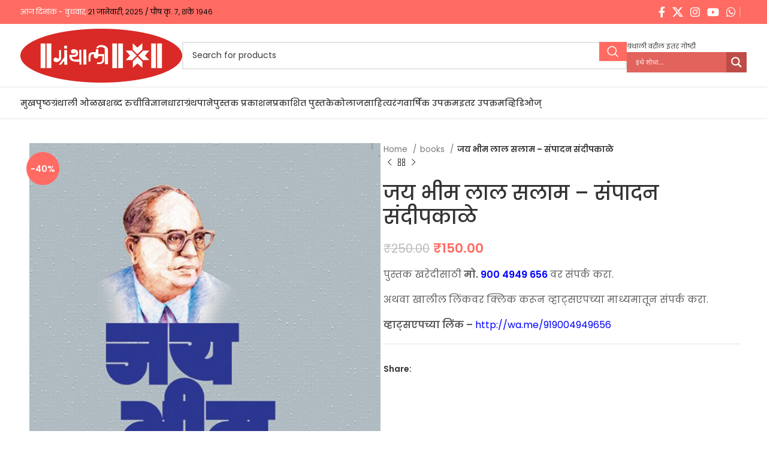

--- FILE ---
content_type: text/html; charset=UTF-8
request_url: https://granthali.com/product/book_jay_bhim_lal_salam/
body_size: 26931
content:
<!DOCTYPE html>
<html lang="mr-IN">
<head>
	<meta charset="UTF-8">
	<link rel="profile" href="https://gmpg.org/xfn/11">
	<link rel="pingback" href="https://granthali.com/xmlrpc.php">

	<title>जय भीम लाल सलाम – संपादन संदीपकाळे &#8211; Granthali</title>
<meta name='robots' content='max-image-preview:large' />
<link rel='dns-prefetch' href='//fonts.googleapis.com' />
<link rel='dns-prefetch' href='//www.googletagmanager.com' />
<link rel="alternate" type="application/rss+xml" title="Granthali &raquo; फीड" href="https://granthali.com/feed/" />
<link rel="alternate" title="oEmbed (JSON)" type="application/json+oembed" href="https://granthali.com/wp-json/oembed/1.0/embed?url=https%3A%2F%2Fgranthali.com%2Fproduct%2Fbook_jay_bhim_lal_salam%2F" />
<link rel="alternate" title="oEmbed (XML)" type="text/xml+oembed" href="https://granthali.com/wp-json/oembed/1.0/embed?url=https%3A%2F%2Fgranthali.com%2Fproduct%2Fbook_jay_bhim_lal_salam%2F&#038;format=xml" />
<style id='wp-img-auto-sizes-contain-inline-css' type='text/css'>
img:is([sizes=auto i],[sizes^="auto," i]){contain-intrinsic-size:3000px 1500px}
/*# sourceURL=wp-img-auto-sizes-contain-inline-css */
</style>
<style id='wp-block-library-inline-css' type='text/css'>
:root{--wp-block-synced-color:#7a00df;--wp-block-synced-color--rgb:122,0,223;--wp-bound-block-color:var(--wp-block-synced-color);--wp-editor-canvas-background:#ddd;--wp-admin-theme-color:#007cba;--wp-admin-theme-color--rgb:0,124,186;--wp-admin-theme-color-darker-10:#006ba1;--wp-admin-theme-color-darker-10--rgb:0,107,160.5;--wp-admin-theme-color-darker-20:#005a87;--wp-admin-theme-color-darker-20--rgb:0,90,135;--wp-admin-border-width-focus:2px}@media (min-resolution:192dpi){:root{--wp-admin-border-width-focus:1.5px}}.wp-element-button{cursor:pointer}:root .has-very-light-gray-background-color{background-color:#eee}:root .has-very-dark-gray-background-color{background-color:#313131}:root .has-very-light-gray-color{color:#eee}:root .has-very-dark-gray-color{color:#313131}:root .has-vivid-green-cyan-to-vivid-cyan-blue-gradient-background{background:linear-gradient(135deg,#00d084,#0693e3)}:root .has-purple-crush-gradient-background{background:linear-gradient(135deg,#34e2e4,#4721fb 50%,#ab1dfe)}:root .has-hazy-dawn-gradient-background{background:linear-gradient(135deg,#faaca8,#dad0ec)}:root .has-subdued-olive-gradient-background{background:linear-gradient(135deg,#fafae1,#67a671)}:root .has-atomic-cream-gradient-background{background:linear-gradient(135deg,#fdd79a,#004a59)}:root .has-nightshade-gradient-background{background:linear-gradient(135deg,#330968,#31cdcf)}:root .has-midnight-gradient-background{background:linear-gradient(135deg,#020381,#2874fc)}:root{--wp--preset--font-size--normal:16px;--wp--preset--font-size--huge:42px}.has-regular-font-size{font-size:1em}.has-larger-font-size{font-size:2.625em}.has-normal-font-size{font-size:var(--wp--preset--font-size--normal)}.has-huge-font-size{font-size:var(--wp--preset--font-size--huge)}.has-text-align-center{text-align:center}.has-text-align-left{text-align:left}.has-text-align-right{text-align:right}.has-fit-text{white-space:nowrap!important}#end-resizable-editor-section{display:none}.aligncenter{clear:both}.items-justified-left{justify-content:flex-start}.items-justified-center{justify-content:center}.items-justified-right{justify-content:flex-end}.items-justified-space-between{justify-content:space-between}.screen-reader-text{border:0;clip-path:inset(50%);height:1px;margin:-1px;overflow:hidden;padding:0;position:absolute;width:1px;word-wrap:normal!important}.screen-reader-text:focus{background-color:#ddd;clip-path:none;color:#444;display:block;font-size:1em;height:auto;left:5px;line-height:normal;padding:15px 23px 14px;text-decoration:none;top:5px;width:auto;z-index:100000}html :where(.has-border-color){border-style:solid}html :where([style*=border-top-color]){border-top-style:solid}html :where([style*=border-right-color]){border-right-style:solid}html :where([style*=border-bottom-color]){border-bottom-style:solid}html :where([style*=border-left-color]){border-left-style:solid}html :where([style*=border-width]){border-style:solid}html :where([style*=border-top-width]){border-top-style:solid}html :where([style*=border-right-width]){border-right-style:solid}html :where([style*=border-bottom-width]){border-bottom-style:solid}html :where([style*=border-left-width]){border-left-style:solid}html :where(img[class*=wp-image-]){height:auto;max-width:100%}:where(figure){margin:0 0 1em}html :where(.is-position-sticky){--wp-admin--admin-bar--position-offset:var(--wp-admin--admin-bar--height,0px)}@media screen and (max-width:600px){html :where(.is-position-sticky){--wp-admin--admin-bar--position-offset:0px}}

/*# sourceURL=wp-block-library-inline-css */
</style><style id='global-styles-inline-css' type='text/css'>
:root{--wp--preset--aspect-ratio--square: 1;--wp--preset--aspect-ratio--4-3: 4/3;--wp--preset--aspect-ratio--3-4: 3/4;--wp--preset--aspect-ratio--3-2: 3/2;--wp--preset--aspect-ratio--2-3: 2/3;--wp--preset--aspect-ratio--16-9: 16/9;--wp--preset--aspect-ratio--9-16: 9/16;--wp--preset--color--black: #000000;--wp--preset--color--cyan-bluish-gray: #abb8c3;--wp--preset--color--white: #ffffff;--wp--preset--color--pale-pink: #f78da7;--wp--preset--color--vivid-red: #cf2e2e;--wp--preset--color--luminous-vivid-orange: #ff6900;--wp--preset--color--luminous-vivid-amber: #fcb900;--wp--preset--color--light-green-cyan: #7bdcb5;--wp--preset--color--vivid-green-cyan: #00d084;--wp--preset--color--pale-cyan-blue: #8ed1fc;--wp--preset--color--vivid-cyan-blue: #0693e3;--wp--preset--color--vivid-purple: #9b51e0;--wp--preset--gradient--vivid-cyan-blue-to-vivid-purple: linear-gradient(135deg,rgb(6,147,227) 0%,rgb(155,81,224) 100%);--wp--preset--gradient--light-green-cyan-to-vivid-green-cyan: linear-gradient(135deg,rgb(122,220,180) 0%,rgb(0,208,130) 100%);--wp--preset--gradient--luminous-vivid-amber-to-luminous-vivid-orange: linear-gradient(135deg,rgb(252,185,0) 0%,rgb(255,105,0) 100%);--wp--preset--gradient--luminous-vivid-orange-to-vivid-red: linear-gradient(135deg,rgb(255,105,0) 0%,rgb(207,46,46) 100%);--wp--preset--gradient--very-light-gray-to-cyan-bluish-gray: linear-gradient(135deg,rgb(238,238,238) 0%,rgb(169,184,195) 100%);--wp--preset--gradient--cool-to-warm-spectrum: linear-gradient(135deg,rgb(74,234,220) 0%,rgb(151,120,209) 20%,rgb(207,42,186) 40%,rgb(238,44,130) 60%,rgb(251,105,98) 80%,rgb(254,248,76) 100%);--wp--preset--gradient--blush-light-purple: linear-gradient(135deg,rgb(255,206,236) 0%,rgb(152,150,240) 100%);--wp--preset--gradient--blush-bordeaux: linear-gradient(135deg,rgb(254,205,165) 0%,rgb(254,45,45) 50%,rgb(107,0,62) 100%);--wp--preset--gradient--luminous-dusk: linear-gradient(135deg,rgb(255,203,112) 0%,rgb(199,81,192) 50%,rgb(65,88,208) 100%);--wp--preset--gradient--pale-ocean: linear-gradient(135deg,rgb(255,245,203) 0%,rgb(182,227,212) 50%,rgb(51,167,181) 100%);--wp--preset--gradient--electric-grass: linear-gradient(135deg,rgb(202,248,128) 0%,rgb(113,206,126) 100%);--wp--preset--gradient--midnight: linear-gradient(135deg,rgb(2,3,129) 0%,rgb(40,116,252) 100%);--wp--preset--font-size--small: 13px;--wp--preset--font-size--medium: 20px;--wp--preset--font-size--large: 36px;--wp--preset--font-size--x-large: 42px;--wp--preset--spacing--20: 0.44rem;--wp--preset--spacing--30: 0.67rem;--wp--preset--spacing--40: 1rem;--wp--preset--spacing--50: 1.5rem;--wp--preset--spacing--60: 2.25rem;--wp--preset--spacing--70: 3.38rem;--wp--preset--spacing--80: 5.06rem;--wp--preset--shadow--natural: 6px 6px 9px rgba(0, 0, 0, 0.2);--wp--preset--shadow--deep: 12px 12px 50px rgba(0, 0, 0, 0.4);--wp--preset--shadow--sharp: 6px 6px 0px rgba(0, 0, 0, 0.2);--wp--preset--shadow--outlined: 6px 6px 0px -3px rgb(255, 255, 255), 6px 6px rgb(0, 0, 0);--wp--preset--shadow--crisp: 6px 6px 0px rgb(0, 0, 0);}:where(.is-layout-flex){gap: 0.5em;}:where(.is-layout-grid){gap: 0.5em;}body .is-layout-flex{display: flex;}.is-layout-flex{flex-wrap: wrap;align-items: center;}.is-layout-flex > :is(*, div){margin: 0;}body .is-layout-grid{display: grid;}.is-layout-grid > :is(*, div){margin: 0;}:where(.wp-block-columns.is-layout-flex){gap: 2em;}:where(.wp-block-columns.is-layout-grid){gap: 2em;}:where(.wp-block-post-template.is-layout-flex){gap: 1.25em;}:where(.wp-block-post-template.is-layout-grid){gap: 1.25em;}.has-black-color{color: var(--wp--preset--color--black) !important;}.has-cyan-bluish-gray-color{color: var(--wp--preset--color--cyan-bluish-gray) !important;}.has-white-color{color: var(--wp--preset--color--white) !important;}.has-pale-pink-color{color: var(--wp--preset--color--pale-pink) !important;}.has-vivid-red-color{color: var(--wp--preset--color--vivid-red) !important;}.has-luminous-vivid-orange-color{color: var(--wp--preset--color--luminous-vivid-orange) !important;}.has-luminous-vivid-amber-color{color: var(--wp--preset--color--luminous-vivid-amber) !important;}.has-light-green-cyan-color{color: var(--wp--preset--color--light-green-cyan) !important;}.has-vivid-green-cyan-color{color: var(--wp--preset--color--vivid-green-cyan) !important;}.has-pale-cyan-blue-color{color: var(--wp--preset--color--pale-cyan-blue) !important;}.has-vivid-cyan-blue-color{color: var(--wp--preset--color--vivid-cyan-blue) !important;}.has-vivid-purple-color{color: var(--wp--preset--color--vivid-purple) !important;}.has-black-background-color{background-color: var(--wp--preset--color--black) !important;}.has-cyan-bluish-gray-background-color{background-color: var(--wp--preset--color--cyan-bluish-gray) !important;}.has-white-background-color{background-color: var(--wp--preset--color--white) !important;}.has-pale-pink-background-color{background-color: var(--wp--preset--color--pale-pink) !important;}.has-vivid-red-background-color{background-color: var(--wp--preset--color--vivid-red) !important;}.has-luminous-vivid-orange-background-color{background-color: var(--wp--preset--color--luminous-vivid-orange) !important;}.has-luminous-vivid-amber-background-color{background-color: var(--wp--preset--color--luminous-vivid-amber) !important;}.has-light-green-cyan-background-color{background-color: var(--wp--preset--color--light-green-cyan) !important;}.has-vivid-green-cyan-background-color{background-color: var(--wp--preset--color--vivid-green-cyan) !important;}.has-pale-cyan-blue-background-color{background-color: var(--wp--preset--color--pale-cyan-blue) !important;}.has-vivid-cyan-blue-background-color{background-color: var(--wp--preset--color--vivid-cyan-blue) !important;}.has-vivid-purple-background-color{background-color: var(--wp--preset--color--vivid-purple) !important;}.has-black-border-color{border-color: var(--wp--preset--color--black) !important;}.has-cyan-bluish-gray-border-color{border-color: var(--wp--preset--color--cyan-bluish-gray) !important;}.has-white-border-color{border-color: var(--wp--preset--color--white) !important;}.has-pale-pink-border-color{border-color: var(--wp--preset--color--pale-pink) !important;}.has-vivid-red-border-color{border-color: var(--wp--preset--color--vivid-red) !important;}.has-luminous-vivid-orange-border-color{border-color: var(--wp--preset--color--luminous-vivid-orange) !important;}.has-luminous-vivid-amber-border-color{border-color: var(--wp--preset--color--luminous-vivid-amber) !important;}.has-light-green-cyan-border-color{border-color: var(--wp--preset--color--light-green-cyan) !important;}.has-vivid-green-cyan-border-color{border-color: var(--wp--preset--color--vivid-green-cyan) !important;}.has-pale-cyan-blue-border-color{border-color: var(--wp--preset--color--pale-cyan-blue) !important;}.has-vivid-cyan-blue-border-color{border-color: var(--wp--preset--color--vivid-cyan-blue) !important;}.has-vivid-purple-border-color{border-color: var(--wp--preset--color--vivid-purple) !important;}.has-vivid-cyan-blue-to-vivid-purple-gradient-background{background: var(--wp--preset--gradient--vivid-cyan-blue-to-vivid-purple) !important;}.has-light-green-cyan-to-vivid-green-cyan-gradient-background{background: var(--wp--preset--gradient--light-green-cyan-to-vivid-green-cyan) !important;}.has-luminous-vivid-amber-to-luminous-vivid-orange-gradient-background{background: var(--wp--preset--gradient--luminous-vivid-amber-to-luminous-vivid-orange) !important;}.has-luminous-vivid-orange-to-vivid-red-gradient-background{background: var(--wp--preset--gradient--luminous-vivid-orange-to-vivid-red) !important;}.has-very-light-gray-to-cyan-bluish-gray-gradient-background{background: var(--wp--preset--gradient--very-light-gray-to-cyan-bluish-gray) !important;}.has-cool-to-warm-spectrum-gradient-background{background: var(--wp--preset--gradient--cool-to-warm-spectrum) !important;}.has-blush-light-purple-gradient-background{background: var(--wp--preset--gradient--blush-light-purple) !important;}.has-blush-bordeaux-gradient-background{background: var(--wp--preset--gradient--blush-bordeaux) !important;}.has-luminous-dusk-gradient-background{background: var(--wp--preset--gradient--luminous-dusk) !important;}.has-pale-ocean-gradient-background{background: var(--wp--preset--gradient--pale-ocean) !important;}.has-electric-grass-gradient-background{background: var(--wp--preset--gradient--electric-grass) !important;}.has-midnight-gradient-background{background: var(--wp--preset--gradient--midnight) !important;}.has-small-font-size{font-size: var(--wp--preset--font-size--small) !important;}.has-medium-font-size{font-size: var(--wp--preset--font-size--medium) !important;}.has-large-font-size{font-size: var(--wp--preset--font-size--large) !important;}.has-x-large-font-size{font-size: var(--wp--preset--font-size--x-large) !important;}
/*# sourceURL=global-styles-inline-css */
</style>

<style id='classic-theme-styles-inline-css' type='text/css'>
/*! This file is auto-generated */
.wp-block-button__link{color:#fff;background-color:#32373c;border-radius:9999px;box-shadow:none;text-decoration:none;padding:calc(.667em + 2px) calc(1.333em + 2px);font-size:1.125em}.wp-block-file__button{background:#32373c;color:#fff;text-decoration:none}
/*# sourceURL=/wp-includes/css/classic-themes.min.css */
</style>
<style id='woocommerce-inline-inline-css' type='text/css'>
.woocommerce form .form-row .required { visibility: visible; }
/*# sourceURL=woocommerce-inline-inline-css */
</style>
<link rel='stylesheet' id='cff-css' href='https://granthali.com/wp-content/plugins/custom-facebook-feed-pro/assets/css/cff-style.css?ver=4.0.5' type='text/css' media='all' />
<link rel='stylesheet' id='wpdreams-asl-basic-css' href='https://granthali.com/wp-content/plugins/ajax-search-lite/css/style.basic.css?ver=4.13.4' type='text/css' media='all' />
<style id='wpdreams-asl-basic-inline-css' type='text/css'>

					div[id*='ajaxsearchlitesettings'].searchsettings .asl_option_inner label {
						font-size: 0px !important;
						color: rgba(0, 0, 0, 0);
					}
					div[id*='ajaxsearchlitesettings'].searchsettings .asl_option_inner label:after {
						font-size: 11px !important;
						position: absolute;
						top: 0;
						left: 0;
						z-index: 1;
					}
					.asl_w_container {
						width: 100%;
						margin: 0px 0px 0px 0px;
						min-width: 200px;
					}
					div[id*='ajaxsearchlite'].asl_m {
						width: 100%;
					}
					div[id*='ajaxsearchliteres'].wpdreams_asl_results div.resdrg span.highlighted {
						font-weight: bold;
						color: rgba(217, 49, 43, 1);
						background-color: rgba(238, 238, 238, 1);
					}
					div[id*='ajaxsearchliteres'].wpdreams_asl_results .results img.asl_image {
						width: 70px;
						height: 70px;
						object-fit: cover;
					}
					div[id*='ajaxsearchlite'].asl_r .results {
						max-height: none;
					}
					div[id*='ajaxsearchlite'].asl_r {
						position: absolute;
					}
				
						div.asl_r.asl_w.vertical .results .item::after {
							display: block;
							position: absolute;
							bottom: 0;
							content: '';
							height: 1px;
							width: 100%;
							background: #D8D8D8;
						}
						div.asl_r.asl_w.vertical .results .item.asl_last_item::after {
							display: none;
						}
					
/*# sourceURL=wpdreams-asl-basic-inline-css */
</style>
<link rel='stylesheet' id='wpdreams-asl-instance-css' href='https://granthali.com/wp-content/plugins/ajax-search-lite/css/style-simple-red.css?ver=4.13.4' type='text/css' media='all' />
<link rel='stylesheet' id='slb_core-css' href='https://granthali.com/wp-content/plugins/simple-lightbox/client/css/app.css?ver=2.9.4' type='text/css' media='all' />
<link rel='stylesheet' id='js_composer_front-css' href='https://granthali.com/wp-content/plugins/js_composer/assets/css/js_composer.min.css?ver=8.1' type='text/css' media='all' />
<link rel='stylesheet' id='bootstrap-css' href='https://granthali.com/wp-content/themes/woodmart/css/bootstrap-light.min.css?ver=7.5.1' type='text/css' media='all' />
<link rel='stylesheet' id='woodmart-style-css' href='https://granthali.com/wp-content/themes/woodmart/css/parts/base.min.css?ver=7.5.1' type='text/css' media='all' />
<link rel='stylesheet' id='wd-widget-nav-css' href='https://granthali.com/wp-content/themes/woodmart/css/parts/widget-nav.min.css?ver=7.5.1' type='text/css' media='all' />
<link rel='stylesheet' id='wd-wp-gutenberg-css' href='https://granthali.com/wp-content/themes/woodmart/css/parts/wp-gutenberg.min.css?ver=7.5.1' type='text/css' media='all' />
<link rel='stylesheet' id='wd-revolution-slider-css' href='https://granthali.com/wp-content/themes/woodmart/css/parts/int-rev-slider.min.css?ver=7.5.1' type='text/css' media='all' />
<link rel='stylesheet' id='wd-wpbakery-base-css' href='https://granthali.com/wp-content/themes/woodmart/css/parts/int-wpb-base.min.css?ver=7.5.1' type='text/css' media='all' />
<link rel='stylesheet' id='wd-wpbakery-base-deprecated-css' href='https://granthali.com/wp-content/themes/woodmart/css/parts/int-wpb-base-deprecated.min.css?ver=7.5.1' type='text/css' media='all' />
<link rel='stylesheet' id='wd-notices-fixed-css' href='https://granthali.com/wp-content/themes/woodmart/css/parts/woo-opt-sticky-notices.min.css?ver=7.5.1' type='text/css' media='all' />
<link rel='stylesheet' id='wd-woocommerce-base-css' href='https://granthali.com/wp-content/themes/woodmart/css/parts/woocommerce-base.min.css?ver=7.5.1' type='text/css' media='all' />
<link rel='stylesheet' id='wd-mod-star-rating-css' href='https://granthali.com/wp-content/themes/woodmart/css/parts/mod-star-rating.min.css?ver=7.5.1' type='text/css' media='all' />
<link rel='stylesheet' id='wd-woo-el-track-order-css' href='https://granthali.com/wp-content/themes/woodmart/css/parts/woo-el-track-order.min.css?ver=7.5.1' type='text/css' media='all' />
<link rel='stylesheet' id='wd-woocommerce-block-notices-css' href='https://granthali.com/wp-content/themes/woodmart/css/parts/woo-mod-block-notices.min.css?ver=7.5.1' type='text/css' media='all' />
<link rel='stylesheet' id='wd-woo-gutenberg-css' href='https://granthali.com/wp-content/themes/woodmart/css/parts/woo-gutenberg.min.css?ver=7.5.1' type='text/css' media='all' />
<link rel='stylesheet' id='wd-woo-mod-quantity-css' href='https://granthali.com/wp-content/themes/woodmart/css/parts/woo-mod-quantity.min.css?ver=7.5.1' type='text/css' media='all' />
<link rel='stylesheet' id='wd-woo-single-prod-el-base-css' href='https://granthali.com/wp-content/themes/woodmart/css/parts/woo-single-prod-el-base.min.css?ver=7.5.1' type='text/css' media='all' />
<link rel='stylesheet' id='wd-woo-mod-stock-status-css' href='https://granthali.com/wp-content/themes/woodmart/css/parts/woo-mod-stock-status.min.css?ver=7.5.1' type='text/css' media='all' />
<link rel='stylesheet' id='wd-woo-mod-shop-attributes-css' href='https://granthali.com/wp-content/themes/woodmart/css/parts/woo-mod-shop-attributes.min.css?ver=7.5.1' type='text/css' media='all' />
<link rel='stylesheet' id='wd-header-base-css' href='https://granthali.com/wp-content/themes/woodmart/css/parts/header-base.min.css?ver=7.5.1' type='text/css' media='all' />
<link rel='stylesheet' id='wd-mod-tools-css' href='https://granthali.com/wp-content/themes/woodmart/css/parts/mod-tools.min.css?ver=7.5.1' type='text/css' media='all' />
<link rel='stylesheet' id='wd-header-elements-base-css' href='https://granthali.com/wp-content/themes/woodmart/css/parts/header-el-base.min.css?ver=7.5.1' type='text/css' media='all' />
<link rel='stylesheet' id='wd-social-icons-css' href='https://granthali.com/wp-content/themes/woodmart/css/parts/el-social-icons.min.css?ver=7.5.1' type='text/css' media='all' />
<link rel='stylesheet' id='wd-header-search-css' href='https://granthali.com/wp-content/themes/woodmart/css/parts/header-el-search.min.css?ver=7.5.1' type='text/css' media='all' />
<link rel='stylesheet' id='wd-header-search-form-css' href='https://granthali.com/wp-content/themes/woodmart/css/parts/header-el-search-form.min.css?ver=7.5.1' type='text/css' media='all' />
<link rel='stylesheet' id='wd-wd-search-form-css' href='https://granthali.com/wp-content/themes/woodmart/css/parts/wd-search-form.min.css?ver=7.5.1' type='text/css' media='all' />
<link rel='stylesheet' id='wd-header-mobile-nav-dropdown-css' href='https://granthali.com/wp-content/themes/woodmart/css/parts/header-el-mobile-nav-dropdown.min.css?ver=7.5.1' type='text/css' media='all' />
<link rel='stylesheet' id='wd-page-title-css' href='https://granthali.com/wp-content/themes/woodmart/css/parts/page-title.min.css?ver=7.5.1' type='text/css' media='all' />
<link rel='stylesheet' id='wd-woo-single-prod-predefined-css' href='https://granthali.com/wp-content/themes/woodmart/css/parts/woo-single-prod-predefined.min.css?ver=7.5.1' type='text/css' media='all' />
<link rel='stylesheet' id='wd-woo-single-prod-and-quick-view-predefined-css' href='https://granthali.com/wp-content/themes/woodmart/css/parts/woo-single-prod-and-quick-view-predefined.min.css?ver=7.5.1' type='text/css' media='all' />
<link rel='stylesheet' id='wd-woo-single-prod-el-tabs-predefined-css' href='https://granthali.com/wp-content/themes/woodmart/css/parts/woo-single-prod-el-tabs-predefined.min.css?ver=7.5.1' type='text/css' media='all' />
<link rel='stylesheet' id='wd-woo-single-prod-el-gallery-css' href='https://granthali.com/wp-content/themes/woodmart/css/parts/woo-single-prod-el-gallery.min.css?ver=7.5.1' type='text/css' media='all' />
<link rel='stylesheet' id='wd-swiper-css' href='https://granthali.com/wp-content/themes/woodmart/css/parts/lib-swiper.min.css?ver=7.5.1' type='text/css' media='all' />
<link rel='stylesheet' id='wd-woo-mod-product-labels-css' href='https://granthali.com/wp-content/themes/woodmart/css/parts/woo-mod-product-labels.min.css?ver=7.5.1' type='text/css' media='all' />
<link rel='stylesheet' id='wd-woo-mod-product-labels-round-css' href='https://granthali.com/wp-content/themes/woodmart/css/parts/woo-mod-product-labels-round.min.css?ver=7.5.1' type='text/css' media='all' />
<link rel='stylesheet' id='wd-swiper-arrows-css' href='https://granthali.com/wp-content/themes/woodmart/css/parts/lib-swiper-arrows.min.css?ver=7.5.1' type='text/css' media='all' />
<link rel='stylesheet' id='wd-photoswipe-css' href='https://granthali.com/wp-content/themes/woodmart/css/parts/lib-photoswipe.min.css?ver=7.5.1' type='text/css' media='all' />
<link rel='stylesheet' id='wd-woo-single-prod-el-navigation-css' href='https://granthali.com/wp-content/themes/woodmart/css/parts/woo-single-prod-el-navigation.min.css?ver=7.5.1' type='text/css' media='all' />
<link rel='stylesheet' id='wd-tabs-css' href='https://granthali.com/wp-content/themes/woodmart/css/parts/el-tabs.min.css?ver=7.5.1' type='text/css' media='all' />
<link rel='stylesheet' id='wd-woo-single-prod-el-tabs-opt-layout-tabs-css' href='https://granthali.com/wp-content/themes/woodmart/css/parts/woo-single-prod-el-tabs-opt-layout-tabs.min.css?ver=7.5.1' type='text/css' media='all' />
<link rel='stylesheet' id='wd-accordion-css' href='https://granthali.com/wp-content/themes/woodmart/css/parts/el-accordion.min.css?ver=7.5.1' type='text/css' media='all' />
<link rel='stylesheet' id='wd-product-loop-css' href='https://granthali.com/wp-content/themes/woodmart/css/parts/woo-product-loop.min.css?ver=7.5.1' type='text/css' media='all' />
<link rel='stylesheet' id='wd-product-loop-icons-css' href='https://granthali.com/wp-content/themes/woodmart/css/parts/woo-product-loop-icons.min.css?ver=7.5.1' type='text/css' media='all' />
<link rel='stylesheet' id='wd-mfp-popup-css' href='https://granthali.com/wp-content/themes/woodmart/css/parts/lib-magnific-popup.min.css?ver=7.5.1' type='text/css' media='all' />
<link rel='stylesheet' id='wd-swiper-pagin-css' href='https://granthali.com/wp-content/themes/woodmart/css/parts/lib-swiper-pagin.min.css?ver=7.5.1' type='text/css' media='all' />
<link rel='stylesheet' id='wd-footer-base-css' href='https://granthali.com/wp-content/themes/woodmart/css/parts/footer-base.min.css?ver=7.5.1' type='text/css' media='all' />
<link rel='stylesheet' id='wd-scroll-top-css' href='https://granthali.com/wp-content/themes/woodmart/css/parts/opt-scrolltotop.min.css?ver=7.5.1' type='text/css' media='all' />
<link rel='stylesheet' id='xts-style-header_902198-css' href='https://granthali.com/wp-content/uploads/2025/03/xts-header_902198-1742541473.css?ver=7.5.1' type='text/css' media='all' />
<link rel='stylesheet' id='xts-style-theme_settings_default-css' href='https://granthali.com/wp-content/uploads/2025/03/xts-theme_settings_default-1742489001.css?ver=7.5.1' type='text/css' media='all' />
<link rel='stylesheet' id='xts-google-fonts-css' href='https://fonts.googleapis.com/css?family=Poppins%3A400%2C600%2C500&#038;ver=7.5.1' type='text/css' media='all' />
<!--n2css--><!--n2js--><script type="text/javascript" src="https://granthali.com/wp-includes/js/jquery/jquery.min.js?ver=3.7.1" id="jquery-core-js"></script>
<script type="text/javascript" src="https://granthali.com/wp-includes/js/jquery/jquery-migrate.min.js?ver=3.4.1" id="jquery-migrate-js"></script>
<script type="text/javascript" src="https://granthali.com/wp-content/plugins/woocommerce/assets/js/jquery-blockui/jquery.blockUI.min.js?ver=2.7.0-wc.10.4.3" id="wc-jquery-blockui-js" data-wp-strategy="defer"></script>
<script type="text/javascript" id="wc-add-to-cart-js-extra">
/* <![CDATA[ */
var wc_add_to_cart_params = {"ajax_url":"/wp-admin/admin-ajax.php","wc_ajax_url":"/?wc-ajax=%%endpoint%%","i18n_view_cart":"View cart","cart_url":"https://granthali.com/cart/","is_cart":"","cart_redirect_after_add":"no"};
//# sourceURL=wc-add-to-cart-js-extra
/* ]]> */
</script>
<script type="text/javascript" src="https://granthali.com/wp-content/plugins/woocommerce/assets/js/frontend/add-to-cart.min.js?ver=10.4.3" id="wc-add-to-cart-js" data-wp-strategy="defer"></script>
<script type="text/javascript" src="https://granthali.com/wp-content/plugins/woocommerce/assets/js/zoom/jquery.zoom.min.js?ver=1.7.21-wc.10.4.3" id="wc-zoom-js" defer="defer" data-wp-strategy="defer"></script>
<script type="text/javascript" id="wc-single-product-js-extra">
/* <![CDATA[ */
var wc_single_product_params = {"i18n_required_rating_text":"Please select a rating","i18n_rating_options":["1 of 5 stars","2 of 5 stars","3 of 5 stars","4 of 5 stars","5 of 5 stars"],"i18n_product_gallery_trigger_text":"View full-screen image gallery","review_rating_required":"yes","flexslider":{"rtl":false,"animation":"slide","smoothHeight":true,"directionNav":false,"controlNav":"thumbnails","slideshow":false,"animationSpeed":500,"animationLoop":false,"allowOneSlide":false},"zoom_enabled":"","zoom_options":[],"photoswipe_enabled":"","photoswipe_options":{"shareEl":false,"closeOnScroll":false,"history":false,"hideAnimationDuration":0,"showAnimationDuration":0},"flexslider_enabled":""};
//# sourceURL=wc-single-product-js-extra
/* ]]> */
</script>
<script type="text/javascript" src="https://granthali.com/wp-content/plugins/woocommerce/assets/js/frontend/single-product.min.js?ver=10.4.3" id="wc-single-product-js" defer="defer" data-wp-strategy="defer"></script>
<script type="text/javascript" src="https://granthali.com/wp-content/plugins/woocommerce/assets/js/js-cookie/js.cookie.min.js?ver=2.1.4-wc.10.4.3" id="wc-js-cookie-js" defer="defer" data-wp-strategy="defer"></script>
<script type="text/javascript" id="woocommerce-js-extra">
/* <![CDATA[ */
var woocommerce_params = {"ajax_url":"/wp-admin/admin-ajax.php","wc_ajax_url":"/?wc-ajax=%%endpoint%%","i18n_password_show":"Show password","i18n_password_hide":"Hide password"};
//# sourceURL=woocommerce-js-extra
/* ]]> */
</script>
<script type="text/javascript" src="https://granthali.com/wp-content/plugins/woocommerce/assets/js/frontend/woocommerce.min.js?ver=10.4.3" id="woocommerce-js" defer="defer" data-wp-strategy="defer"></script>
<script type="text/javascript" src="https://granthali.com/wp-content/plugins/js_composer/assets/js/vendors/woocommerce-add-to-cart.js?ver=8.1" id="vc_woocommerce-add-to-cart-js-js"></script>
<script type="text/javascript" src="https://granthali.com/wp-content/themes/woodmart/js/libs/device.min.js?ver=7.5.1" id="wd-device-library-js"></script>
<script type="text/javascript" src="https://granthali.com/wp-content/themes/woodmart/js/scripts/global/scrollBar.min.js?ver=7.5.1" id="wd-scrollbar-js"></script>
<script></script><link rel="https://api.w.org/" href="https://granthali.com/wp-json/" /><link rel="alternate" title="JSON" type="application/json" href="https://granthali.com/wp-json/wp/v2/product/1282" /><link rel="EditURI" type="application/rsd+xml" title="RSD" href="https://granthali.com/xmlrpc.php?rsd" />
<meta name="generator" content="WordPress 6.9" />
<meta name="generator" content="WooCommerce 10.4.3" />
<link rel="canonical" href="https://granthali.com/product/book_jay_bhim_lal_salam/" />
<link rel='shortlink' href='https://granthali.com/?p=1282' />
<!-- Custom Facebook Feed JS vars -->
<script type="text/javascript">
var cffsiteurl = "https://granthali.com/wp-content/plugins";
var cffajaxurl = "https://granthali.com/wp-admin/admin-ajax.php";


var cfflinkhashtags = "false";
</script>
<meta name="generator" content="Site Kit by Google 1.170.0" />					<meta name="viewport" content="width=device-width, initial-scale=1.0, maximum-scale=1.0, user-scalable=no">
										<noscript><style>.woocommerce-product-gallery{ opacity: 1 !important; }</style></noscript>
					<link rel="preconnect" href="https://fonts.gstatic.com" crossorigin />
				<link rel="preload" as="style" href="//fonts.googleapis.com/css?family=Open+Sans&display=swap" />
								<link rel="stylesheet" href="//fonts.googleapis.com/css?family=Open+Sans&display=swap" media="all" />
				<meta name="generator" content="Powered by WPBakery Page Builder - drag and drop page builder for WordPress."/>
<meta name="generator" content="Powered by Slider Revolution 6.5.13 - responsive, Mobile-Friendly Slider Plugin for WordPress with comfortable drag and drop interface." />
<link rel="icon" href="https://granthali.com/wp-content/uploads/2021/02/cropped-favicon-32x32.jpg" sizes="32x32" />
<link rel="icon" href="https://granthali.com/wp-content/uploads/2021/02/cropped-favicon-192x192.jpg" sizes="192x192" />
<link rel="apple-touch-icon" href="https://granthali.com/wp-content/uploads/2021/02/cropped-favicon-180x180.jpg" />
<meta name="msapplication-TileImage" content="https://granthali.com/wp-content/uploads/2021/02/cropped-favicon-270x270.jpg" />
<script>function setREVStartSize(e){
			//window.requestAnimationFrame(function() {
				window.RSIW = window.RSIW===undefined ? window.innerWidth : window.RSIW;
				window.RSIH = window.RSIH===undefined ? window.innerHeight : window.RSIH;
				try {
					var pw = document.getElementById(e.c).parentNode.offsetWidth,
						newh;
					pw = pw===0 || isNaN(pw) ? window.RSIW : pw;
					e.tabw = e.tabw===undefined ? 0 : parseInt(e.tabw);
					e.thumbw = e.thumbw===undefined ? 0 : parseInt(e.thumbw);
					e.tabh = e.tabh===undefined ? 0 : parseInt(e.tabh);
					e.thumbh = e.thumbh===undefined ? 0 : parseInt(e.thumbh);
					e.tabhide = e.tabhide===undefined ? 0 : parseInt(e.tabhide);
					e.thumbhide = e.thumbhide===undefined ? 0 : parseInt(e.thumbhide);
					e.mh = e.mh===undefined || e.mh=="" || e.mh==="auto" ? 0 : parseInt(e.mh,0);
					if(e.layout==="fullscreen" || e.l==="fullscreen")
						newh = Math.max(e.mh,window.RSIH);
					else{
						e.gw = Array.isArray(e.gw) ? e.gw : [e.gw];
						for (var i in e.rl) if (e.gw[i]===undefined || e.gw[i]===0) e.gw[i] = e.gw[i-1];
						e.gh = e.el===undefined || e.el==="" || (Array.isArray(e.el) && e.el.length==0)? e.gh : e.el;
						e.gh = Array.isArray(e.gh) ? e.gh : [e.gh];
						for (var i in e.rl) if (e.gh[i]===undefined || e.gh[i]===0) e.gh[i] = e.gh[i-1];
											
						var nl = new Array(e.rl.length),
							ix = 0,
							sl;
						e.tabw = e.tabhide>=pw ? 0 : e.tabw;
						e.thumbw = e.thumbhide>=pw ? 0 : e.thumbw;
						e.tabh = e.tabhide>=pw ? 0 : e.tabh;
						e.thumbh = e.thumbhide>=pw ? 0 : e.thumbh;
						for (var i in e.rl) nl[i] = e.rl[i]<window.RSIW ? 0 : e.rl[i];
						sl = nl[0];
						for (var i in nl) if (sl>nl[i] && nl[i]>0) { sl = nl[i]; ix=i;}
						var m = pw>(e.gw[ix]+e.tabw+e.thumbw) ? 1 : (pw-(e.tabw+e.thumbw)) / (e.gw[ix]);
						newh =  (e.gh[ix] * m) + (e.tabh + e.thumbh);
					}
					var el = document.getElementById(e.c);
					if (el!==null && el) el.style.height = newh+"px";
					el = document.getElementById(e.c+"_wrapper");
					if (el!==null && el) {
						el.style.height = newh+"px";
						el.style.display = "block";
					}
				} catch(e){
					console.log("Failure at Presize of Slider:" + e)
				}
			//});
		  };</script>
		<style type="text/css" id="wp-custom-css">
			@font-face {
    font-family: 'Poppins';
    src: url('https://granthali.com/wp-content/uploads/2024/11/Poppins-Medium.woff2') format('woff2'),
        url('Poppins-Medium.woff') format('woff');
    font-weight: 500;
    font-style: normal;
    font-display: swap;
}

@font-face {
    font-family: 'Poppins';
    src: url('https://granthali.com/wp-content/uploads/2024/11/Poppins-Regular.woff2') format('woff2'),
        url('Poppins-Regular.woff') format('woff');
    font-weight: normal;
    font-style: normal;
    font-display: swap;
}

@font-face {
    font-family: 'Poppins';
    src: url('https://granthali.com/wp-content/uploads/2024/11/Poppins-Bold.woff2') format('woff2'),
        url('Poppins-Bold.woff') format('woff');
    font-weight: bold;
    font-style: normal;
    font-display: swap;
}

@font-face {
    font-family: 'Poppins';
    src: url('https://granthali.com/wp-content/uploads/2024/11/Poppins-Light.woff2') format('woff2'),
        url('Poppins-Light.woff') format('woff');
    font-weight: 300;
    font-style: normal;
    font-display: swap;
}

@font-face {
    font-family: 'Poppins';
    src: url('https://granthali.com/wp-content/uploads/2024/11/Poppins-SemiBold.woff2') format('woff2'),
        url('Poppins-SemiBold.woff') format('woff');
    font-weight: 600;
    font-style: normal;
    font-display: swap;
}

@font-face {
    font-family: 'Poppins';
    src: url('https://granthali.com/wp-content/uploads/2024/11/Poppins-Black.woff2') format('woff2'),
        url('Poppins-Black.woff') format('woff');
    font-weight: 900;
    font-style: normal;
    font-display: swap;
}

		</style>
		<style>
		
		</style><noscript><style> .wpb_animate_when_almost_visible { opacity: 1; }</style></noscript><link rel='stylesheet' id='wc-blocks-style-css' href='https://granthali.com/wp-content/plugins/woocommerce/assets/client/blocks/wc-blocks.css?ver=wc-10.4.3' type='text/css' media='all' />
<link rel='stylesheet' id='rs-plugin-settings-css' href='https://granthali.com/wp-content/plugins/revslider/public/assets/css/rs6.css?ver=6.5.13' type='text/css' media='all' />
<style id='rs-plugin-settings-inline-css' type='text/css'>
#rs-demo-id {}
/*# sourceURL=rs-plugin-settings-inline-css */
</style>
</head>

<body class="wp-singular product-template-default single single-product postid-1282 wp-theme-woodmart theme-woodmart woocommerce woocommerce-page woocommerce-no-js wrapper-full-width  woodmart-product-design-default categories-accordion-on woodmart-archive-shop woodmart-ajax-shop-on offcanvas-sidebar-mobile offcanvas-sidebar-tablet notifications-sticky wpb-js-composer js-comp-ver-8.1 vc_responsive">
			<script type="text/javascript" id="wd-flicker-fix">// Flicker fix.</script>	
	
	<div class="website-wrapper">
									<header class="whb-header whb-header_902198 whb-sticky-shadow whb-scroll-slide whb-sticky-clone">
					<div class="whb-main-header">
	
<div class="whb-row whb-top-bar whb-not-sticky-row whb-with-bg whb-without-border whb-color-light whb-flex-flex-middle">
	<div class="container">
		<div class="whb-flex-row whb-top-bar-inner">
			<div class="whb-column whb-col-left whb-visible-lg">
	
<div class="wd-header-text set-cont-mb-s reset-last-child "><span style="color: #ffffff;">आज दिनांक - <script language="JavaScript" src="https://sainirnay.com/dailydate/dinank.js" type="text/javascript"></script></span></div>
</div>
<div class="whb-column whb-col-center whb-visible-lg whb-empty-column">
	</div>
<div class="whb-column whb-col-right whb-visible-lg">
	
			<div class=" wd-social-icons  icons-design-default icons-size-default color-scheme-light social-follow social-form-circle text-center">

				
									<a rel="noopener noreferrer nofollow" href="https://www.facebook.com/GranthaliWatchofficial" target="_blank" class=" wd-social-icon social-facebook" aria-label="Facebook social link">
						<span class="wd-icon"></span>
											</a>
				
									<a rel="noopener noreferrer nofollow" href="https://twitter.com/GranthaliWatch" target="_blank" class=" wd-social-icon social-twitter" aria-label="X social link">
						<span class="wd-icon"></span>
											</a>
				
				
									<a rel="noopener noreferrer nofollow" href="#" target="_blank" class=" wd-social-icon social-instagram" aria-label="Instagram social link">
						<span class="wd-icon"></span>
											</a>
				
									<a rel="noopener noreferrer nofollow" href="https://www.youtube.com/@GranthaliWatch/videos" target="_blank" class=" wd-social-icon social-youtube" aria-label="YouTube social link">
						<span class="wd-icon"></span>
											</a>
				
				
				
				
				
				
				
				
				
				
				
				
									<a rel="noopener noreferrer nofollow" href="https://api.whatsapp.com/send?phone=919869398934&#038;text=Namaskar" target="_blank" class="whatsapp-desktop  wd-social-icon social-whatsapp" aria-label="WhatsApp social link">
						<span class="wd-icon"></span>
											</a>
					
					<a rel="noopener noreferrer nofollow" href="https://api.whatsapp.com/send?phone=919869398934&#038;text=Namaskar" target="_blank" class="whatsapp-mobile  wd-social-icon social-whatsapp" aria-label="WhatsApp social link">
						<span class="wd-icon"></span>
											</a>
				
								
								
				
				
								
				
			</div>

		<div class="wd-header-divider wd-full-height "></div><div class="wd-header-divider wd-full-height "></div></div>
<div class="whb-column whb-col-mobile whb-hidden-lg">
	
			<div class=" wd-social-icons  icons-design-default icons-size-default color-scheme-light social-follow social-form-circle text-center">

				
									<a rel="noopener noreferrer nofollow" href="https://www.facebook.com/GranthaliWatchofficial" target="_blank" class=" wd-social-icon social-facebook" aria-label="Facebook social link">
						<span class="wd-icon"></span>
											</a>
				
									<a rel="noopener noreferrer nofollow" href="https://twitter.com/GranthaliWatch" target="_blank" class=" wd-social-icon social-twitter" aria-label="X social link">
						<span class="wd-icon"></span>
											</a>
				
				
									<a rel="noopener noreferrer nofollow" href="#" target="_blank" class=" wd-social-icon social-instagram" aria-label="Instagram social link">
						<span class="wd-icon"></span>
											</a>
				
									<a rel="noopener noreferrer nofollow" href="https://www.youtube.com/@GranthaliWatch/videos" target="_blank" class=" wd-social-icon social-youtube" aria-label="YouTube social link">
						<span class="wd-icon"></span>
											</a>
				
				
				
				
				
				
				
				
				
				
				
				
									<a rel="noopener noreferrer nofollow" href="https://api.whatsapp.com/send?phone=919869398934&#038;text=Namaskar" target="_blank" class="whatsapp-desktop  wd-social-icon social-whatsapp" aria-label="WhatsApp social link">
						<span class="wd-icon"></span>
											</a>
					
					<a rel="noopener noreferrer nofollow" href="https://api.whatsapp.com/send?phone=919869398934&#038;text=Namaskar" target="_blank" class="whatsapp-mobile  wd-social-icon social-whatsapp" aria-label="WhatsApp social link">
						<span class="wd-icon"></span>
											</a>
				
								
								
				
				
								
				
			</div>

		</div>
		</div>
	</div>
</div>

<div class="whb-row whb-general-header whb-not-sticky-row whb-without-bg whb-border-fullwidth whb-color-dark whb-flex-flex-middle">
	<div class="container">
		<div class="whb-flex-row whb-general-header-inner">
			<div class="whb-column whb-col-left whb-visible-lg">
	<div class="site-logo wd-switch-logo">
	<a href="https://granthali.com/" class="wd-logo wd-main-logo" rel="home" aria-label="Site logo">
		<img src="https://granthali.com/wp-content/uploads/2021/02/granthali-logo.png" alt="Granthali" style="max-width: 270px;" />	</a>
					<a href="https://granthali.com/" class="wd-logo wd-sticky-logo" rel="home">
			<img src="https://granthali.com/wp-content/uploads/2021/02/granthali-logo.png" alt="Granthali" style="max-width: 270px;" />		</a>
	</div>
</div>
<div class="whb-column whb-col-center whb-visible-lg">
				<div class="wd-search-form wd-header-search-form wd-display-form whb-nd7qtsprkzu0j4otcvwg">
				
				
				<form role="search" method="get" class="searchform  wd-style-with-bg wd-cat-style-bordered" action="https://granthali.com/" >
					<input type="text" class="s" placeholder="Search for products" value="" name="s" aria-label="Search" title="Search for products" required/>
					<input type="hidden" name="post_type" value="product">
										<button type="submit" class="searchsubmit">
						<span>
							Search						</span>
											</button>
				</form>

				
				
				
				
							</div>
		</div>
<div class="whb-column whb-col-right whb-visible-lg">
	
<div class="wd-header-text set-cont-mb-s reset-last-child  wd-inline"><small>ग्रंथाली वरील इतर गोष्टी</small>
<div class="asl_w_container asl_w_container_1" data-id="1" data-instance="1">
	<div id='ajaxsearchlite1'
		data-id="1"
		data-instance="1"
		class="asl_w asl_m asl_m_1 asl_m_1_1">
		<div class="probox">

	
	<div class='prosettings' style='display:none;' data-opened=0>
				<div class='innericon'>
			<svg version="1.1" xmlns="http://www.w3.org/2000/svg" xmlns:xlink="http://www.w3.org/1999/xlink" x="0px" y="0px" width="22" height="22" viewBox="0 0 512 512" enable-background="new 0 0 512 512" xml:space="preserve">
					<polygon transform = "rotate(90 256 256)" points="142.332,104.886 197.48,50 402.5,256 197.48,462 142.332,407.113 292.727,256 "/>
				</svg>
		</div>
	</div>

	
	
	<div class='proinput'>
		<form role="search" action='#' autocomplete="off"
				aria-label="Search form">
			<input aria-label="Search input"
					type='search' class='orig'
					tabindex="0"
					name='phrase'
					placeholder='इथे शोधा...'
					value=''
					autocomplete="off"/>
			<input aria-label="Search autocomplete input"
					type='text'
					class='autocomplete'
					tabindex="-1"
					name='phrase'
					value=''
					autocomplete="off" disabled/>
			<input type='submit' value="Start search" style='width:0; height: 0; visibility: hidden;'>
		</form>
	</div>

	
	
	<button class='promagnifier' tabindex="0" aria-label="Search magnifier button">
				<span class='innericon' style="display:block;">
			<svg version="1.1" xmlns="http://www.w3.org/2000/svg" xmlns:xlink="http://www.w3.org/1999/xlink" x="0px" y="0px" width="22" height="22" viewBox="0 0 512 512" enable-background="new 0 0 512 512" xml:space="preserve">
					<path d="M460.355,421.59L353.844,315.078c20.041-27.553,31.885-61.437,31.885-98.037
						C385.729,124.934,310.793,50,218.686,50C126.58,50,51.645,124.934,51.645,217.041c0,92.106,74.936,167.041,167.041,167.041
						c34.912,0,67.352-10.773,94.184-29.158L419.945,462L460.355,421.59z M100.631,217.041c0-65.096,52.959-118.056,118.055-118.056
						c65.098,0,118.057,52.959,118.057,118.056c0,65.096-52.959,118.056-118.057,118.056C153.59,335.097,100.631,282.137,100.631,217.041
						z"/>
				</svg>
		</span>
	</button>

	
	
	<div class='proloading'>

		<div class="asl_loader"><div class="asl_loader-inner asl_simple-circle"></div></div>

			</div>

			<div class='proclose'>
			<svg version="1.1" xmlns="http://www.w3.org/2000/svg" xmlns:xlink="http://www.w3.org/1999/xlink" x="0px"
				y="0px"
				width="12" height="12" viewBox="0 0 512 512" enable-background="new 0 0 512 512"
				xml:space="preserve">
				<polygon points="438.393,374.595 319.757,255.977 438.378,137.348 374.595,73.607 255.995,192.225 137.375,73.622 73.607,137.352 192.246,255.983 73.622,374.625 137.352,438.393 256.002,319.734 374.652,438.378 "/>
			</svg>
		</div>
	
	
</div>	</div>
	<div class='asl_data_container' style="display:none !important;">
		<div class="asl_init_data wpdreams_asl_data_ct"
	style="display:none !important;"
	id="asl_init_id_1"
	data-asl-id="1"
	data-asl-instance="1"
	data-settings="{&quot;homeurl&quot;:&quot;https:\/\/granthali.com\/&quot;,&quot;resultstype&quot;:&quot;vertical&quot;,&quot;resultsposition&quot;:&quot;hover&quot;,&quot;itemscount&quot;:4,&quot;charcount&quot;:0,&quot;highlight&quot;:false,&quot;highlightWholewords&quot;:true,&quot;singleHighlight&quot;:false,&quot;scrollToResults&quot;:{&quot;enabled&quot;:false,&quot;offset&quot;:0},&quot;resultareaclickable&quot;:1,&quot;autocomplete&quot;:{&quot;enabled&quot;:true,&quot;lang&quot;:&quot;en&quot;,&quot;trigger_charcount&quot;:0},&quot;mobile&quot;:{&quot;menu_selector&quot;:&quot;#menu-toggle&quot;},&quot;trigger&quot;:{&quot;click&quot;:&quot;results_page&quot;,&quot;click_location&quot;:&quot;same&quot;,&quot;update_href&quot;:false,&quot;return&quot;:&quot;results_page&quot;,&quot;return_location&quot;:&quot;same&quot;,&quot;facet&quot;:true,&quot;type&quot;:true,&quot;redirect_url&quot;:&quot;?s={phrase}&quot;,&quot;delay&quot;:300},&quot;animations&quot;:{&quot;pc&quot;:{&quot;settings&quot;:{&quot;anim&quot;:&quot;fadedrop&quot;,&quot;dur&quot;:300},&quot;results&quot;:{&quot;anim&quot;:&quot;fadedrop&quot;,&quot;dur&quot;:300},&quot;items&quot;:&quot;voidanim&quot;},&quot;mob&quot;:{&quot;settings&quot;:{&quot;anim&quot;:&quot;fadedrop&quot;,&quot;dur&quot;:300},&quot;results&quot;:{&quot;anim&quot;:&quot;fadedrop&quot;,&quot;dur&quot;:300},&quot;items&quot;:&quot;voidanim&quot;}},&quot;autop&quot;:{&quot;state&quot;:true,&quot;phrase&quot;:&quot;&quot;,&quot;count&quot;:&quot;1&quot;},&quot;resPage&quot;:{&quot;useAjax&quot;:false,&quot;selector&quot;:&quot;#main&quot;,&quot;trigger_type&quot;:true,&quot;trigger_facet&quot;:true,&quot;trigger_magnifier&quot;:false,&quot;trigger_return&quot;:false},&quot;resultsSnapTo&quot;:&quot;left&quot;,&quot;results&quot;:{&quot;width&quot;:&quot;auto&quot;,&quot;width_tablet&quot;:&quot;auto&quot;,&quot;width_phone&quot;:&quot;auto&quot;},&quot;settingsimagepos&quot;:&quot;right&quot;,&quot;closeOnDocClick&quot;:true,&quot;overridewpdefault&quot;:false,&quot;override_method&quot;:&quot;get&quot;}"></div>
	<div id="asl_hidden_data">
		<svg style="position:absolute" height="0" width="0">
			<filter id="aslblur">
				<feGaussianBlur in="SourceGraphic" stdDeviation="4"/>
			</filter>
		</svg>
		<svg style="position:absolute" height="0" width="0">
			<filter id="no_aslblur"></filter>
		</svg>
	</div>
	</div>

	<div id='ajaxsearchliteres1'
	class='vertical wpdreams_asl_results asl_w asl_r asl_r_1 asl_r_1_1'>

	
	<div class="results">

		
		<div class="resdrg">
		</div>

		
	</div>

	
	
</div>

	<div id='__original__ajaxsearchlitesettings1'
		data-id="1"
		class="searchsettings wpdreams_asl_settings asl_w asl_s asl_s_1">
		<form name='options'
		aria-label="Search settings form"
		autocomplete = 'off'>

	
	
	<input type="hidden" name="filters_changed" style="display:none;" value="0">
	<input type="hidden" name="filters_initial" style="display:none;" value="1">

	<div class="asl_option_inner hiddend">
		<input type='hidden' name='qtranslate_lang' id='qtranslate_lang'
				value='0'/>
	</div>

	
	
	<fieldset class="asl_sett_scroll">
		<legend style="display: none;">Generic selectors</legend>
		<div class="asl_option" tabindex="0">
			<div class="asl_option_inner">
				<input type="checkbox" value="exact"
						aria-label="Exact matches only"
						name="asl_gen[]" />
				<div class="asl_option_checkbox"></div>
			</div>
			<div class="asl_option_label">
				Exact matches only			</div>
		</div>
		<div class="asl_option" tabindex="0">
			<div class="asl_option_inner">
				<input type="checkbox" value="title"
						aria-label="Search in title"
						name="asl_gen[]"  checked="checked"/>
				<div class="asl_option_checkbox"></div>
			</div>
			<div class="asl_option_label">
				Search in title			</div>
		</div>
		<div class="asl_option" tabindex="0">
			<div class="asl_option_inner">
				<input type="checkbox" value="content"
						aria-label="Search in content"
						name="asl_gen[]"  checked="checked"/>
				<div class="asl_option_checkbox"></div>
			</div>
			<div class="asl_option_label">
				Search in content			</div>
		</div>
		<div class="asl_option_inner hiddend">
			<input type="checkbox" value="excerpt"
					aria-label="Search in excerpt"
					name="asl_gen[]"  checked="checked"/>
			<div class="asl_option_checkbox"></div>
		</div>
	</fieldset>
	<fieldset class="asl_sett_scroll">
		<legend style="display: none;">Post Type Selectors</legend>
					<div class="asl_option_inner hiddend">
				<input type="checkbox" value="post"
						aria-label="Hidden option, ignore please"
						name="customset[]" checked="checked"/>
			</div>
						<div class="asl_option_inner hiddend">
				<input type="checkbox" value="page"
						aria-label="Hidden option, ignore please"
						name="customset[]" checked="checked"/>
			</div>
				</fieldset>
	</form>
	</div>
</div>
</div>
</div>
<div class="whb-column whb-mobile-left whb-hidden-lg">
	<div class="wd-tools-element wd-header-mobile-nav wd-style-text wd-design-1 whb-g1k0m1tib7raxrwkm1t3">
	<a href="#" rel="nofollow" aria-label="Open mobile menu">
		
		<span class="wd-tools-icon">
					</span>

		<span class="wd-tools-text">Menu</span>

			</a>
</div><!--END wd-header-mobile-nav--></div>
<div class="whb-column whb-mobile-center whb-hidden-lg">
	<div class="site-logo wd-switch-logo">
	<a href="https://granthali.com/" class="wd-logo wd-main-logo" rel="home" aria-label="Site logo">
		<img src="https://granthali.com/wp-content/uploads/2021/02/granthali-logo-mobile.jpg" alt="Granthali" style="max-width: 250px;" />	</a>
					<a href="https://granthali.com/" class="wd-logo wd-sticky-logo" rel="home">
			<img src="https://granthali.com/wp-content/uploads/2021/02/granthali-logo-mobile.jpg" alt="Granthali" style="max-width: 250px;" />		</a>
	</div>
</div>
<div class="whb-column whb-mobile-right whb-hidden-lg whb-empty-column">
	</div>
		</div>
	</div>
</div>

<div class="whb-row whb-header-bottom whb-not-sticky-row whb-without-bg whb-border-fullwidth whb-color-dark whb-hidden-mobile whb-flex-flex-middle">
	<div class="container">
		<div class="whb-flex-row whb-header-bottom-inner">
			<div class="whb-column whb-col-left whb-visible-lg">
	<div class="wd-header-nav wd-header-main-nav text-left wd-design-1" role="navigation" aria-label="Main navigation">
	<ul id="menu-main-menu" class="menu wd-nav wd-nav-main wd-style-underline wd-gap-s"><li id="menu-item-32" class="menu-item menu-item-type-custom menu-item-object-custom menu-item-home menu-item-32 item-level-0 menu-simple-dropdown wd-event-hover" ><a href="https://granthali.com/" class="woodmart-nav-link"><span class="nav-link-text">मुखपृष्ठ</span></a></li>
<li id="menu-item-34" class="menu-item menu-item-type-custom menu-item-object-custom menu-item-has-children menu-item-34 item-level-0 menu-simple-dropdown wd-event-hover" ><a href="#" class="woodmart-nav-link"><span class="nav-link-text">ग्रंथाली ओळख</span></a><div class="color-scheme-dark wd-design-default wd-dropdown-menu wd-dropdown"><div class="container">
<ul class="wd-sub-menu color-scheme-dark">
	<li id="menu-item-33" class="menu-item menu-item-type-post_type menu-item-object-page menu-item-33 item-level-1 wd-event-hover" ><a href="https://granthali.com/olakh/" class="woodmart-nav-link">विश्‍वस्त संस्था</a></li>
	<li id="menu-item-59" class="menu-item menu-item-type-post_type menu-item-object-page menu-item-59 item-level-1 wd-event-hover" ><a href="https://granthali.com/adhava/" class="woodmart-nav-link">आढावा</a></li>
	<li id="menu-item-58" class="menu-item menu-item-type-post_type menu-item-object-page menu-item-58 item-level-1 wd-event-hover" ><a href="https://granthali.com/granth-prasar/" class="woodmart-nav-link">ग्रंथप्रसार</a></li>
	<li id="menu-item-57" class="menu-item menu-item-type-post_type menu-item-object-page menu-item-57 item-level-1 wd-event-hover" ><a href="https://granthali.com/sanskrutik/" class="woodmart-nav-link">सांस्कृतिक उपक्रम</a></li>
	<li id="menu-item-56" class="menu-item menu-item-type-post_type menu-item-object-page menu-item-56 item-level-1 wd-event-hover" ><a href="https://granthali.com/committee/" class="woodmart-nav-link">कार्यकारीणी</a></li>
</ul>
</div>
</div>
</li>
<li id="menu-item-3951" class="menu-item menu-item-type-post_type menu-item-object-page menu-item-3951 item-level-0 menu-simple-dropdown wd-event-hover" ><a href="https://granthali.com/shabd-ruchee/" class="woodmart-nav-link"><span class="nav-link-text">शब्द रुची</span></a></li>
<li id="menu-item-3947" class="menu-item menu-item-type-post_type menu-item-object-page menu-item-has-children menu-item-3947 item-level-0 menu-simple-dropdown wd-event-hover" ><a href="https://granthali.com/vidyandhara/" class="woodmart-nav-link"><span class="nav-link-text">विज्ञानधारा</span></a><div class="color-scheme-dark wd-design-default wd-dropdown-menu wd-dropdown"><div class="container">
<ul class="wd-sub-menu color-scheme-dark">
	<li id="menu-item-3946" class="menu-item menu-item-type-post_type menu-item-object-page menu-item-3946 item-level-1 wd-event-hover" ><a href="https://granthali.com/vidyandhara/" class="woodmart-nav-link">विज्ञानधारा &#8211; चालू अंक</a></li>
	<li id="menu-item-3945" class="menu-item menu-item-type-post_type menu-item-object-page menu-item-3945 item-level-1 wd-event-hover" ><a href="https://granthali.com/vidyandhara-archive/" class="woodmart-nav-link">विज्ञानधारा – मागील अंक</a></li>
</ul>
</div>
</div>
</li>
<li id="menu-item-1780" class="menu-item menu-item-type-post_type menu-item-object-page menu-item-1780 item-level-0 menu-simple-dropdown wd-event-hover" ><a href="https://granthali.com/granthpane/" class="woodmart-nav-link"><span class="nav-link-text">ग्रंथपाने</span></a></li>
<li id="menu-item-93" class="menu-item menu-item-type-post_type menu-item-object-page menu-item-93 item-level-0 menu-simple-dropdown wd-event-hover" ><a href="https://granthali.com/pustak-prakashan/" class="woodmart-nav-link"><span class="nav-link-text">पुस्तक प्रकाशन</span></a></li>
<li id="menu-item-1323" class="menu-item menu-item-type-post_type menu-item-object-page current_page_parent menu-item-1323 item-level-0 menu-simple-dropdown wd-event-hover" ><a href="https://granthali.com/shop/" class="woodmart-nav-link"><span class="nav-link-text">प्रकाशित पुस्तके</span></a></li>
<li id="menu-item-653" class="menu-item menu-item-type-post_type menu-item-object-page menu-item-653 item-level-0 menu-simple-dropdown wd-event-hover" ><a href="https://granthali.com/collage/" class="woodmart-nav-link"><span class="nav-link-text">कोलाज</span></a></li>
<li id="menu-item-654" class="menu-item menu-item-type-post_type menu-item-object-page menu-item-654 item-level-0 menu-simple-dropdown wd-event-hover" ><a href="https://granthali.com/sahityarang/" class="woodmart-nav-link"><span class="nav-link-text">साहित्यरंग</span></a></li>
<li id="menu-item-333" class="menu-item menu-item-type-custom menu-item-object-custom menu-item-has-children menu-item-333 item-level-0 menu-simple-dropdown wd-event-hover" ><a href="#" class="woodmart-nav-link"><span class="nav-link-text">वार्षिक उपक्रम</span></a><div class="color-scheme-dark wd-design-default wd-dropdown-menu wd-dropdown"><div class="container">
<ul class="wd-sub-menu color-scheme-dark">
	<li id="menu-item-3535" class="menu-item menu-item-type-custom menu-item-object-custom menu-item-has-children menu-item-3535 item-level-1 wd-event-hover" ><a href="#" class="woodmart-nav-link">दिवाळी पहाट</a>
	<ul class="sub-sub-menu wd-dropdown">
		<li id="menu-item-3752" class="menu-item menu-item-type-post_type menu-item-object-page menu-item-3752 item-level-2 wd-event-hover" ><a href="https://granthali.com/diwali-pahat-2022/" class="woodmart-nav-link">दिवाळी पहाट २०२२</a></li>
		<li id="menu-item-1220" class="menu-item menu-item-type-post_type menu-item-object-page menu-item-1220 item-level-2 wd-event-hover" ><a href="https://granthali.com/diwali-pahat-2021/" class="woodmart-nav-link">दिवाळी पहाट २०२१</a></li>
		<li id="menu-item-94" class="menu-item menu-item-type-post_type menu-item-object-page menu-item-94 item-level-2 wd-event-hover" ><a href="https://granthali.com/diwali-pahat-2020/" class="woodmart-nav-link">दिवाळी पहाट २०२०</a></li>
	</ul>
</li>
	<li id="menu-item-97" class="menu-item menu-item-type-post_type menu-item-object-page menu-item-97 item-level-1 wd-event-hover" ><a href="https://granthali.com/arun-sadhu/" class="woodmart-nav-link">अरुण साधू</a></li>
	<li id="menu-item-91" class="menu-item menu-item-type-post_type menu-item-object-page menu-item-91 item-level-1 wd-event-hover" ><a href="https://granthali.com/vachakdin/" class="woodmart-nav-link">वाचकदिन</a></li>
</ul>
</div>
</div>
</li>
<li id="menu-item-343" class="menu-item menu-item-type-custom menu-item-object-custom menu-item-has-children menu-item-343 item-level-0 menu-simple-dropdown wd-event-hover" ><a href="#" class="woodmart-nav-link"><span class="nav-link-text">इतर उपक्रम</span></a><div class="color-scheme-dark wd-design-default wd-dropdown-menu wd-dropdown"><div class="container">
<ul class="wd-sub-menu color-scheme-dark">
	<li id="menu-item-1731" class="menu-item menu-item-type-post_type menu-item-object-page menu-item-1731 item-level-1 wd-event-hover" ><a href="https://granthali.com/sangitik/" class="woodmart-nav-link">‘ग्रंथाली’ सांगितिक उपक्रम</a></li>
	<li id="menu-item-95" class="menu-item menu-item-type-post_type menu-item-object-page menu-item-95 item-level-1 wd-event-hover" ><a href="https://granthali.com/daure/" class="woodmart-nav-link">ग्रंथाली दौरे</a></li>
	<li id="menu-item-96" class="menu-item menu-item-type-post_type menu-item-object-page menu-item-96 item-level-1 wd-event-hover" ><a href="https://granthali.com/balut/" class="woodmart-nav-link">‘बलुतं’ ४० वर्षे</a></li>
</ul>
</div>
</div>
</li>
<li id="menu-item-628" class="menu-item menu-item-type-custom menu-item-object-custom menu-item-has-children menu-item-628 item-level-0 menu-simple-dropdown wd-event-hover" ><a href="#" class="woodmart-nav-link"><span class="nav-link-text">व्हिडिओज्</span></a><div class="color-scheme-dark wd-design-default wd-dropdown-menu wd-dropdown"><div class="container">
<ul class="wd-sub-menu color-scheme-dark">
	<li id="menu-item-805" class="menu-item menu-item-type-post_type menu-item-object-page menu-item-805 item-level-1 wd-event-hover" ><a href="https://granthali.com/global-sahitya-safar/" class="woodmart-nav-link">ग्लोबल साहित्य सफर</a></li>
	<li id="menu-item-1767" class="menu-item menu-item-type-post_type menu-item-object-page menu-item-1767 item-level-1 wd-event-hover" ><a href="https://granthali.com/glokal_lekhika/" class="woodmart-nav-link">ग्लोकल लेखिका</a></li>
	<li id="menu-item-340" class="menu-item menu-item-type-post_type menu-item-object-page menu-item-340 item-level-1 wd-event-hover" ><a href="https://granthali.com/sahityachya-paravar/" class="woodmart-nav-link">साहित्याच्या पारावर</a></li>
	<li id="menu-item-3786" class="menu-item menu-item-type-post_type menu-item-object-page menu-item-3786 item-level-1 wd-event-hover" ><a href="https://granthali.com/granthali-pratibhangan/" class="woodmart-nav-link">ग्रंथाली प्रतिभांगण</a></li>
	<li id="menu-item-348" class="menu-item menu-item-type-post_type menu-item-object-page menu-item-348 item-level-1 wd-event-hover" ><a href="https://granthali.com/videos/" class="woodmart-nav-link">इतर व्हिडिओज्</a></li>
</ul>
</div>
</div>
</li>
</ul></div><!--END MAIN-NAV-->
</div>
<div class="whb-column whb-col-center whb-visible-lg whb-empty-column">
	</div>
<div class="whb-column whb-col-right whb-visible-lg whb-empty-column">
	</div>
<div class="whb-column whb-col-mobile whb-hidden-lg whb-empty-column">
	</div>
		</div>
	</div>
</div>
</div>
				</header>
			
								<div class="main-page-wrapper">
		
								
		<!-- MAIN CONTENT AREA -->
				<div class="container-fluid">
			<div class="row content-layout-wrapper align-items-start">
				
	<div class="site-content shop-content-area col-12 breadcrumbs-location-summary wd-builder-off" role="main">
	
		

<div class="container">
	</div>


<div id="product-1282" class="single-product-page single-product-content product-design-default tabs-location-standard tabs-type-tabs meta-location-add_to_cart reviews-location-tabs product-no-bg product type-product post-1282 status-publish first instock product_cat-books has-post-thumbnail sale shipping-taxable purchasable product-type-simple">

	<div class="container">

		<div class="woocommerce-notices-wrapper"></div>
		<div class="row product-image-summary-wrap">
			<div class="product-image-summary col-lg-12 col-12 col-md-12">
				<div class="row product-image-summary-inner">
					<div class="col-lg-6 col-12 col-md-6 product-images" >
						<div class="woocommerce-product-gallery woocommerce-product-gallery--with-images woocommerce-product-gallery--columns-4 images  thumbs-position-bottom images image-action-zoom">
	<div class="wd-carousel-container wd-gallery-images">
		<div class="wd-carousel-inner">

		<div class="product-labels labels-rounded"><span class="onsale product-label">-40%</span></div>
		<figure class="woocommerce-product-gallery__wrapper wd-carousel wd-grid" style="--wd-col-lg:1;--wd-col-md:1;--wd-col-sm:1;">
			<div class="wd-carousel-wrap">

			<div class="wd-carousel-item"><figure data-thumb="https://granthali.com/wp-content/uploads/2022/01/173_Jay_Bhim_Lal_Salam-150x238.jpg" class="woocommerce-product-gallery__image"><a data-elementor-open-lightbox="no" href="https://granthali.com/wp-content/uploads/2022/01/173_Jay_Bhim_Lal_Salam.jpg"><img width="600" height="951" src="https://granthali.com/wp-content/uploads/2022/01/173_Jay_Bhim_Lal_Salam-600x951.jpg" class="wp-post-image wp-post-image" alt="" title="173_Jay_Bhim_Lal_Salam" data-caption="" data-src="https://granthali.com/wp-content/uploads/2022/01/173_Jay_Bhim_Lal_Salam.jpg" data-large_image="https://granthali.com/wp-content/uploads/2022/01/173_Jay_Bhim_Lal_Salam.jpg" data-large_image_width="631" data-large_image_height="1000" decoding="async" fetchpriority="high" srcset="https://granthali.com/wp-content/uploads/2022/01/173_Jay_Bhim_Lal_Salam-600x951.jpg 600w, https://granthali.com/wp-content/uploads/2022/01/173_Jay_Bhim_Lal_Salam-300x475.jpg 300w, https://granthali.com/wp-content/uploads/2022/01/173_Jay_Bhim_Lal_Salam-150x238.jpg 150w, https://granthali.com/wp-content/uploads/2022/01/173_Jay_Bhim_Lal_Salam-189x300.jpg 189w, https://granthali.com/wp-content/uploads/2022/01/173_Jay_Bhim_Lal_Salam.jpg 631w" sizes="(max-width: 600px) 100vw, 600px" /></a></figure></div>
					</figure>

					<div class="wd-nav-arrows wd-pos-sep wd-hover-1 wd-custom-style wd-icon-1">
			<div class="wd-btn-arrow wd-prev wd-disabled">
				<div class="wd-arrow-inner"></div>
			</div>
			<div class="wd-btn-arrow wd-next">
				<div class="wd-arrow-inner"></div>
			</div>
		</div>
		
					<div class="product-additional-galleries">
					<div class="wd-show-product-gallery-wrap wd-action-btn wd-style-icon-bg-text wd-gallery-btn"><a href="#" rel="nofollow" class="woodmart-show-product-gallery"><span>Click to enlarge</span></a></div>
					</div>
		
		</div>

			</div>

					<div class="wd-carousel-container wd-gallery-thumb">
			<div class="wd-carousel-inner">
				<div class="wd-carousel wd-grid" style="--wd-col-lg:4;--wd-col-md:4;--wd-col-sm:3;">
					<div class="wd-carousel-wrap">
											</div>
				</div>

						<div class="wd-nav-arrows wd-thumb-nav wd-custom-style wd-pos-sep wd-icon-1">
			<div class="wd-btn-arrow wd-prev wd-disabled">
				<div class="wd-arrow-inner"></div>
			</div>
			<div class="wd-btn-arrow wd-next">
				<div class="wd-arrow-inner"></div>
			</div>
		</div>
					</div>
		</div>
	</div>
					</div>
										<div class="col-lg-6 col-12 col-md-6 text-left summary entry-summary">
						<div class="summary-inner set-mb-l reset-last-child">
															<div class="single-breadcrumbs-wrapper">
									<div class="single-breadcrumbs">
																					<div class="wd-breadcrumbs">
												<nav class="woocommerce-breadcrumb" aria-label="Breadcrumb">				<a href="https://granthali.com" class="breadcrumb-link">
					Home				</a>
							<a href="https://granthali.com/product-category/books/" class="breadcrumb-link breadcrumb-link-last">
					books				</a>
							<span class="breadcrumb-last">
					जय भीम लाल सलाम – संपादन संदीपकाळे				</span>
			</nav>											</div>
																															
<div class="wd-products-nav">
			<div class="wd-event-hover">
			<a class="wd-product-nav-btn wd-btn-prev" href="https://granthali.com/product/book_aawasche_divas/" aria-label="Previous product"></a>

			<div class="wd-dropdown">
				<a href="https://granthali.com/product/book_aawasche_divas/" class="wd-product-nav-thumb">
					<img width="300" height="464" src="https://granthali.com/wp-content/uploads/2022/01/172_Aawasche_Divas-300x464.jpg" class="attachment-woocommerce_thumbnail size-woocommerce_thumbnail" alt="आवासचे दिवस – नीला वसंत उपाध्ये" decoding="async" srcset="https://granthali.com/wp-content/uploads/2022/01/172_Aawasche_Divas-300x464.jpg 300w, https://granthali.com/wp-content/uploads/2022/01/172_Aawasche_Divas-150x232.jpg 150w, https://granthali.com/wp-content/uploads/2022/01/172_Aawasche_Divas-600x929.jpg 600w, https://granthali.com/wp-content/uploads/2022/01/172_Aawasche_Divas-194x300.jpg 194w, https://granthali.com/wp-content/uploads/2022/01/172_Aawasche_Divas.jpg 646w" sizes="(max-width: 300px) 100vw, 300px" />				</a>

				<div class="wd-product-nav-desc">
					<a href="https://granthali.com/product/book_aawasche_divas/" class="wd-entities-title">
						आवासचे दिवस – नीला वसंत उपाध्ये					</a>

					<span class="price">
						<del aria-hidden="true"><span class="woocommerce-Price-amount amount"><span class="woocommerce-Price-currencySymbol">&#8377;</span>350.00</span></del> <span class="screen-reader-text">Original price was: &#8377;350.00.</span><ins aria-hidden="true"><span class="woocommerce-Price-amount amount"><span class="woocommerce-Price-currencySymbol">&#8377;</span>250.00</span></ins><span class="screen-reader-text">Current price is: &#8377;250.00.</span>					</span>
				</div>
			</div>
		</div>
	
	<a href="https://granthali.com/shop/" class="wd-product-nav-btn wd-btn-back">
		<span>
			Back to products		</span>
	</a>

			<div class="wd-event-hover">
			<a class="wd-product-nav-btn wd-btn-next" href="https://granthali.com/product/book_gulabrao_parnerkar_bhag_2/" aria-label="Next product"></a>

			<div class="wd-dropdown">
				<a href="https://granthali.com/product/book_gulabrao_parnerkar_bhag_2/" class="wd-product-nav-thumb">
					<img width="300" height="461" src="https://granthali.com/wp-content/uploads/2022/01/174_Gulabrao_Parnerkar_Bhag_2-300x461.jpg" class="attachment-woocommerce_thumbnail size-woocommerce_thumbnail" alt="गुलाबराव पारनेरकर भाग २ – सचिन जगदाळे" decoding="async" srcset="https://granthali.com/wp-content/uploads/2022/01/174_Gulabrao_Parnerkar_Bhag_2-300x461.jpg 300w, https://granthali.com/wp-content/uploads/2022/01/174_Gulabrao_Parnerkar_Bhag_2-150x230.jpg 150w, https://granthali.com/wp-content/uploads/2022/01/174_Gulabrao_Parnerkar_Bhag_2-600x922.jpg 600w, https://granthali.com/wp-content/uploads/2022/01/174_Gulabrao_Parnerkar_Bhag_2-195x300.jpg 195w, https://granthali.com/wp-content/uploads/2022/01/174_Gulabrao_Parnerkar_Bhag_2.jpg 651w" sizes="(max-width: 300px) 100vw, 300px" />				</a>

				<div class="wd-product-nav-desc">
					<a href="https://granthali.com/product/book_gulabrao_parnerkar_bhag_2/" class="wd-entities-title">
						गुलाबराव पारनेरकर भाग २ – सचिन जगदाळे					</a>

					<span class="price">
						<del aria-hidden="true"><span class="woocommerce-Price-amount amount"><span class="woocommerce-Price-currencySymbol">&#8377;</span>200.00</span></del> <span class="screen-reader-text">Original price was: &#8377;200.00.</span><ins aria-hidden="true"><span class="woocommerce-Price-amount amount"><span class="woocommerce-Price-currencySymbol">&#8377;</span>120.00</span></ins><span class="screen-reader-text">Current price is: &#8377;120.00.</span>					</span>
				</div>
			</div>
		</div>
	</div>
																			</div>
								</div>
							
							
<h1 class="product_title entry-title wd-entities-title">
	
	जय भीम लाल सलाम – संपादन संदीपकाळे
	</h1>
<p class="price"><del aria-hidden="true"><span class="woocommerce-Price-amount amount"><bdi><span class="woocommerce-Price-currencySymbol">&#8377;</span>250.00</bdi></span></del> <span class="screen-reader-text">Original price was: &#8377;250.00.</span><ins aria-hidden="true"><span class="woocommerce-Price-amount amount"><bdi><span class="woocommerce-Price-currencySymbol">&#8377;</span>150.00</bdi></span></ins><span class="screen-reader-text">Current price is: &#8377;150.00.</span></p>
<div class="woocommerce-product-details__short-description">
	<h5>पुस्तक खरेदीसाठी <strong>मो. <span style="color: #0000ff;"><a style="color: #0000ff;" href="tel:+919004949656">900 4949 656</a></span></strong> वर संपर्क करा.</h5>
<h5>अथवा खालील लिंकवर क्लिक करून व्हाट्सएपच्या माध्यमातून संपर्क करा.</h5>
<h5><strong>व्हाट्सएपच्या लिंक &#8211;</strong> <span style="color: #0000ff;"><a style="color: #0000ff;" href="http://wa.me/919004949656">http://wa.me/919004949656</a></span></h5>
</div>
					
	
	<form class="cart" action="https://granthali.com/product/book_jay_bhim_lal_salam/" method="post" enctype='multipart/form-data'>
		
		
<div class="quantity">
	
			<input type="button" value="-" class="minus" />
	
	<label class="screen-reader-text" for="quantity_697088976d8ae">जय भीम लाल सलाम – संपादन संदीपकाळे quantity</label>
	<input
		type="number"
				id="quantity_697088976d8ae"
		class="input-text qty text"
		value="1"
		aria-label="Product quantity"
		min="1"
		max=""
		name="quantity"

					step="1"
			placeholder=""
			inputmode="numeric"
			autocomplete="off"
			>

			<input type="button" value="+" class="plus" />
	
	</div>

		<button type="submit" name="add-to-cart" value="1282" class="single_add_to_cart_button button alt">Add to cart</button>

			</form>

	
							<div class="wd-wishlist-btn wd-action-btn wd-style-text wd-wishlist-icon">
				<a class="" href="https://granthali.com/product/book_jay_bhim_lal_salam/" data-key="2389aa1986" data-product-id="1282" rel="nofollow" data-added-text="Browse Wishlist">
					<span>Add to wishlist</span>
				</a>
			</div>
		
<div class="product_meta">
	
	
			<span class="posted_in"><span class="meta-label">Category:</span> <a href="https://granthali.com/product-category/books/" rel="tag">books</a></span>	
				
	</div>

			<div class=" wd-social-icons  icons-design-default icons-size-small color-scheme-dark social-share social-form-circle product-share wd-layout-inline text-left">

									<span class="wd-label share-title">Share:</span>
				
									<a rel="noopener noreferrer nofollow" href="https://www.facebook.com/sharer/sharer.php?u=https://granthali.com/product/book_jay_bhim_lal_salam/" target="_blank" class=" wd-social-icon social-facebook" aria-label="Facebook social link">
						<span class="wd-icon"></span>
											</a>
				
									<a rel="noopener noreferrer nofollow" href="https://x.com/share?url=https://granthali.com/product/book_jay_bhim_lal_salam/" target="_blank" class=" wd-social-icon social-twitter" aria-label="X social link">
						<span class="wd-icon"></span>
											</a>
				
				
				
				
				
				
				
				
				
				
				
				
				
				
				
									<a rel="noopener noreferrer nofollow" href="https://api.whatsapp.com/send?text=https%3A%2F%2Fgranthali.com%2Fproduct%2Fbook_jay_bhim_lal_salam%2F" target="_blank" class="whatsapp-desktop  wd-social-icon social-whatsapp" aria-label="WhatsApp social link">
						<span class="wd-icon"></span>
											</a>
					
					<a rel="noopener noreferrer nofollow" href="whatsapp://send?text=https%3A%2F%2Fgranthali.com%2Fproduct%2Fbook_jay_bhim_lal_salam%2F" target="_blank" class="whatsapp-mobile  wd-social-icon social-whatsapp" aria-label="WhatsApp social link">
						<span class="wd-icon"></span>
											</a>
				
								
								
				
				
								
				
			</div>

								</div>
					</div>
				</div><!-- .summary -->
			</div>

			
		</div>

		
	</div>

			<div class="product-tabs-wrapper">
			<div class="container">
				<div class="row">
					<div class="col-12 poduct-tabs-inner">
						<div class="woocommerce-tabs wc-tabs-wrapper tabs-layout-tabs" data-state="first" data-layout="tabs">
					<div class="wd-nav-wrapper wd-nav-tabs-wrapper text-center">
				<ul class="wd-nav wd-nav-tabs wd-icon-pos-left tabs wc-tabs wd-style-underline-reverse" role="tablist">
																	<li class="description_tab active" id="tab-title-description"
							role="tab" aria-controls="tab-description">
							<a class="wd-nav-link" href="#tab-description">
								<span class="nav-link-text wd-tabs-title">
									Description								</span>
							</a>
						</li>

																							<li class="wd_additional_tab_tab" id="tab-title-wd_additional_tab"
							role="tab" aria-controls="tab-wd_additional_tab">
							<a class="wd-nav-link" href="#tab-wd_additional_tab">
								<span class="nav-link-text wd-tabs-title">
									Shipping &amp; Delivery								</span>
							</a>
						</li>

															</ul>
			</div>
		
								<div class="wd-accordion-item">
				<div id="tab-item-title-description" class="wd-accordion-title wd-opener-pos-right tab-title-description wd-active" data-accordion-index="description">
					<div class="wd-accordion-title-text">
						<span>
							Description						</span>
					</div>

					<span class="wd-accordion-opener wd-opener-style-arrow"></span>
				</div>

				<div class="entry-content woocommerce-Tabs-panel woocommerce-Tabs-panel--description wd-active panel wc-tab" id="tab-description" role="tabpanel" aria-labelledby="tab-title-description" data-accordion-index="description">
					<div class="wc-tab-inner">
													

<p>173_Jay_Bhim_Lal_Salam</p>
											</div>
				</div>
			</div>

											<div class="wd-accordion-item">
				<div id="tab-item-title-wd_additional_tab" class="wd-accordion-title wd-opener-pos-right tab-title-wd_additional_tab" data-accordion-index="wd_additional_tab">
					<div class="wd-accordion-title-text">
						<span>
							Shipping &amp; Delivery						</span>
					</div>

					<span class="wd-accordion-opener wd-opener-style-arrow"></span>
				</div>

				<div class="entry-content woocommerce-Tabs-panel woocommerce-Tabs-panel--wd_additional_tab panel wc-tab" id="tab-wd_additional_tab" role="tabpanel" aria-labelledby="tab-title-wd_additional_tab" data-accordion-index="wd_additional_tab">
					<div class="wc-tab-inner">
																								</div>
				</div>
			</div>

					
			</div>
					</div>
				</div>
			</div>
		</div>
	
	
	<div class="container related-and-upsells">									<div id="carousel-429" class="wd-carousel-container  related-products wd-wpb with-title  wd-products-element wd-products products">
									<h4 class="wd-el-title title slider-title element-title">
						<span>
							Related products						</span>
					</h4>
				
				<div class="wd-carousel-inner">
					<div class=" wd-carousel wd-grid" data-scroll_per_page="yes" style="--wd-col-lg:4;--wd-col-md:4;--wd-col-sm:2;--wd-gap-lg:20px;--wd-gap-sm:10px;">
						<div class="wd-carousel-wrap">
									<div class="wd-carousel-item">
											<div class="wd-product wd-with-labels wd-hover-icons product-grid-item product type-product post-888 status-publish last instock product_cat-books has-post-thumbnail sale shipping-taxable purchasable product-type-simple" data-loop="1" data-id="888">
	
	<div class="product-wrapper">
	<div class="product-element-top wd-quick-shop">
		<a href="https://granthali.com/product/book_mahasurya/" class="product-image-link">
			<div class="product-labels labels-rounded"><span class="onsale product-label">-40%</span></div><img width="300" height="441" src="https://granthali.com/wp-content/uploads/2021/08/077_Mahasurya-300x441.jpg" class="attachment-woocommerce_thumbnail size-woocommerce_thumbnail" alt="" decoding="async" loading="lazy" srcset="https://granthali.com/wp-content/uploads/2021/08/077_Mahasurya-300x441.jpg 300w, https://granthali.com/wp-content/uploads/2021/08/077_Mahasurya-150x220.jpg 150w, https://granthali.com/wp-content/uploads/2021/08/077_Mahasurya-600x881.jpg 600w, https://granthali.com/wp-content/uploads/2021/08/077_Mahasurya-204x300.jpg 204w, https://granthali.com/wp-content/uploads/2021/08/077_Mahasurya.jpg 681w" sizes="auto, (max-width: 300px) 100vw, 300px" />		</a>

		
		<div class="wrapp-buttons">
			<div class="wd-buttons">
				<div class="wd-add-btn wd-action-btn wd-style-icon wd-add-cart-icon"><a href="/product/book_jay_bhim_lal_salam/?add-to-cart=888" data-quantity="1" class="button product_type_simple add_to_cart_button ajax_add_to_cart add-to-cart-loop" data-product_id="888" data-product_sku="" aria-label="Add to cart: &ldquo;महासुर्य – डॉ. सुनील रामटेके&rdquo;" rel="nofollow" data-success_message="&ldquo;महासुर्य – डॉ. सुनील रामटेके&rdquo; has been added to your cart" role="button"><span>Add to cart</span></a></div>
														<div class="quick-view wd-action-btn wd-style-icon wd-quick-view-icon">
			<a
				href="https://granthali.com/product/book_mahasurya/"
				class="open-quick-view quick-view-button"
				rel="nofollow"
				data-id="888"
				>Quick view</a>
		</div>
													<div class="wd-wishlist-btn wd-action-btn wd-style-icon wd-wishlist-icon">
				<a class="" href="https://granthali.com/product/book_mahasurya/" data-key="2389aa1986" data-product-id="888" rel="nofollow" data-added-text="Browse Wishlist">
					<span>Add to wishlist</span>
				</a>
			</div>
					</div> 
		</div>
	</div>
					<h3 class="wd-entities-title"><a href="https://granthali.com/product/book_mahasurya/">महासुर्य – डॉ. सुनील रामटेके</a></h3>						
	<span class="price"><del aria-hidden="true"><span class="woocommerce-Price-amount amount"><bdi><span class="woocommerce-Price-currencySymbol">&#8377;</span>125.00</bdi></span></del> <span class="screen-reader-text">Original price was: &#8377;125.00.</span><ins aria-hidden="true"><span class="woocommerce-Price-amount amount"><bdi><span class="woocommerce-Price-currencySymbol">&#8377;</span>75.00</bdi></span></ins><span class="screen-reader-text">Current price is: &#8377;75.00.</span></span>

		
		
			</div>
</div>
					
		</div>
				<div class="wd-carousel-item">
											<div class="wd-product wd-with-labels wd-hover-icons product-grid-item product type-product post-883 status-publish first instock product_cat-books has-post-thumbnail sale shipping-taxable purchasable product-type-simple" data-loop="2" data-id="883">
	
	<div class="product-wrapper">
	<div class="product-element-top wd-quick-shop">
		<a href="https://granthali.com/product/book_malavat/" class="product-image-link">
			<div class="product-labels labels-rounded"><span class="onsale product-label">-38%</span></div><img width="300" height="473" src="https://granthali.com/wp-content/uploads/2021/08/072_Malavat-300x473.jpg" class="attachment-woocommerce_thumbnail size-woocommerce_thumbnail" alt="" decoding="async" loading="lazy" srcset="https://granthali.com/wp-content/uploads/2021/08/072_Malavat-300x473.jpg 300w, https://granthali.com/wp-content/uploads/2021/08/072_Malavat-150x237.jpg 150w, https://granthali.com/wp-content/uploads/2021/08/072_Malavat-600x946.jpg 600w, https://granthali.com/wp-content/uploads/2021/08/072_Malavat-190x300.jpg 190w, https://granthali.com/wp-content/uploads/2021/08/072_Malavat.jpg 634w" sizes="auto, (max-width: 300px) 100vw, 300px" />		</a>

		
		<div class="wrapp-buttons">
			<div class="wd-buttons">
				<div class="wd-add-btn wd-action-btn wd-style-icon wd-add-cart-icon"><a href="/product/book_jay_bhim_lal_salam/?add-to-cart=883" data-quantity="1" class="button product_type_simple add_to_cart_button ajax_add_to_cart add-to-cart-loop" data-product_id="883" data-product_sku="" aria-label="Add to cart: &ldquo;मळवट – फ. मुं. शिंदे&rdquo;" rel="nofollow" data-success_message="&ldquo;मळवट – फ. मुं. शिंदे&rdquo; has been added to your cart" role="button"><span>Add to cart</span></a></div>
														<div class="quick-view wd-action-btn wd-style-icon wd-quick-view-icon">
			<a
				href="https://granthali.com/product/book_malavat/"
				class="open-quick-view quick-view-button"
				rel="nofollow"
				data-id="883"
				>Quick view</a>
		</div>
													<div class="wd-wishlist-btn wd-action-btn wd-style-icon wd-wishlist-icon">
				<a class="" href="https://granthali.com/product/book_malavat/" data-key="2389aa1986" data-product-id="883" rel="nofollow" data-added-text="Browse Wishlist">
					<span>Add to wishlist</span>
				</a>
			</div>
					</div> 
		</div>
	</div>
					<h3 class="wd-entities-title"><a href="https://granthali.com/product/book_malavat/">मळवट – फ. मुं. शिंदे</a></h3>						
	<span class="price"><del aria-hidden="true"><span class="woocommerce-Price-amount amount"><bdi><span class="woocommerce-Price-currencySymbol">&#8377;</span>160.00</bdi></span></del> <span class="screen-reader-text">Original price was: &#8377;160.00.</span><ins aria-hidden="true"><span class="woocommerce-Price-amount amount"><bdi><span class="woocommerce-Price-currencySymbol">&#8377;</span>100.00</bdi></span></ins><span class="screen-reader-text">Current price is: &#8377;100.00.</span></span>

		
		
			</div>
</div>
					
		</div>
				<div class="wd-carousel-item">
											<div class="wd-product wd-with-labels wd-hover-icons product-grid-item product type-product post-879 status-publish last instock product_cat-books has-post-thumbnail sale shipping-taxable purchasable product-type-simple" data-loop="3" data-id="879">
	
	<div class="product-wrapper">
	<div class="product-element-top wd-quick-shop">
		<a href="https://granthali.com/product/book_hrudaysparshi_madhavbaug/" class="product-image-link">
			<div class="product-labels labels-rounded"><span class="onsale product-label">-40%</span></div><img width="300" height="387" src="https://granthali.com/wp-content/uploads/2021/08/068_Hrudaysparshi_Madhavbaug-300x387.jpg" class="attachment-woocommerce_thumbnail size-woocommerce_thumbnail" alt="" decoding="async" loading="lazy" srcset="https://granthali.com/wp-content/uploads/2021/08/068_Hrudaysparshi_Madhavbaug-300x387.jpg 300w, https://granthali.com/wp-content/uploads/2021/08/068_Hrudaysparshi_Madhavbaug-150x194.jpg 150w, https://granthali.com/wp-content/uploads/2021/08/068_Hrudaysparshi_Madhavbaug-600x774.jpg 600w, https://granthali.com/wp-content/uploads/2021/08/068_Hrudaysparshi_Madhavbaug-233x300.jpg 233w, https://granthali.com/wp-content/uploads/2021/08/068_Hrudaysparshi_Madhavbaug-768x991.jpg 768w, https://granthali.com/wp-content/uploads/2021/08/068_Hrudaysparshi_Madhavbaug.jpg 775w" sizes="auto, (max-width: 300px) 100vw, 300px" />		</a>

		
		<div class="wrapp-buttons">
			<div class="wd-buttons">
				<div class="wd-add-btn wd-action-btn wd-style-icon wd-add-cart-icon"><a href="/product/book_jay_bhim_lal_salam/?add-to-cart=879" data-quantity="1" class="button product_type_simple add_to_cart_button ajax_add_to_cart add-to-cart-loop" data-product_id="879" data-product_sku="" aria-label="Add to cart: &ldquo;हृदयस्पर्शी माधवबाग –सुमेध सिरबुड (वडावाला)&rdquo;" rel="nofollow" data-success_message="&ldquo;हृदयस्पर्शी माधवबाग –सुमेध सिरबुड (वडावाला)&rdquo; has been added to your cart" role="button"><span>Add to cart</span></a></div>
														<div class="quick-view wd-action-btn wd-style-icon wd-quick-view-icon">
			<a
				href="https://granthali.com/product/book_hrudaysparshi_madhavbaug/"
				class="open-quick-view quick-view-button"
				rel="nofollow"
				data-id="879"
				>Quick view</a>
		</div>
													<div class="wd-wishlist-btn wd-action-btn wd-style-icon wd-wishlist-icon">
				<a class="" href="https://granthali.com/product/book_hrudaysparshi_madhavbaug/" data-key="2389aa1986" data-product-id="879" rel="nofollow" data-added-text="Browse Wishlist">
					<span>Add to wishlist</span>
				</a>
			</div>
					</div> 
		</div>
	</div>
					<h3 class="wd-entities-title"><a href="https://granthali.com/product/book_hrudaysparshi_madhavbaug/">हृदयस्पर्शी माधवबाग –सुमेध सिरबुड (वडावाला)</a></h3>						
	<span class="price"><del aria-hidden="true"><span class="woocommerce-Price-amount amount"><bdi><span class="woocommerce-Price-currencySymbol">&#8377;</span>250.00</bdi></span></del> <span class="screen-reader-text">Original price was: &#8377;250.00.</span><ins aria-hidden="true"><span class="woocommerce-Price-amount amount"><bdi><span class="woocommerce-Price-currencySymbol">&#8377;</span>150.00</bdi></span></ins><span class="screen-reader-text">Current price is: &#8377;150.00.</span></span>

		
		
			</div>
</div>
					
		</div>
				<div class="wd-carousel-item">
											<div class="wd-product wd-with-labels wd-hover-icons product-grid-item product type-product post-877 status-publish first instock product_cat-books has-post-thumbnail sale shipping-taxable purchasable product-type-simple" data-loop="4" data-id="877">
	
	<div class="product-wrapper">
	<div class="product-element-top wd-quick-shop">
		<a href="https://granthali.com/product/book_sal/" class="product-image-link">
			<div class="product-labels labels-rounded"><span class="onsale product-label">-40%</span></div><img width="300" height="470" src="https://granthali.com/wp-content/uploads/2021/08/067_Sal-300x470.jpg" class="attachment-woocommerce_thumbnail size-woocommerce_thumbnail" alt="" decoding="async" loading="lazy" srcset="https://granthali.com/wp-content/uploads/2021/08/067_Sal-300x470.jpg 300w, https://granthali.com/wp-content/uploads/2021/08/067_Sal-150x235.jpg 150w, https://granthali.com/wp-content/uploads/2021/08/067_Sal-600x940.jpg 600w, https://granthali.com/wp-content/uploads/2021/08/067_Sal-191x300.jpg 191w, https://granthali.com/wp-content/uploads/2021/08/067_Sal.jpg 638w" sizes="auto, (max-width: 300px) 100vw, 300px" />		</a>

		
		<div class="wrapp-buttons">
			<div class="wd-buttons">
				<div class="wd-add-btn wd-action-btn wd-style-icon wd-add-cart-icon"><a href="/product/book_jay_bhim_lal_salam/?add-to-cart=877" data-quantity="1" class="button product_type_simple add_to_cart_button ajax_add_to_cart add-to-cart-loop" data-product_id="877" data-product_sku="" aria-label="Add to cart: &ldquo;सल – नरेंद्र लांजेवार&rdquo;" rel="nofollow" data-success_message="&ldquo;सल – नरेंद्र लांजेवार&rdquo; has been added to your cart" role="button"><span>Add to cart</span></a></div>
														<div class="quick-view wd-action-btn wd-style-icon wd-quick-view-icon">
			<a
				href="https://granthali.com/product/book_sal/"
				class="open-quick-view quick-view-button"
				rel="nofollow"
				data-id="877"
				>Quick view</a>
		</div>
													<div class="wd-wishlist-btn wd-action-btn wd-style-icon wd-wishlist-icon">
				<a class="" href="https://granthali.com/product/book_sal/" data-key="2389aa1986" data-product-id="877" rel="nofollow" data-added-text="Browse Wishlist">
					<span>Add to wishlist</span>
				</a>
			</div>
					</div> 
		</div>
	</div>
					<h3 class="wd-entities-title"><a href="https://granthali.com/product/book_sal/">सल – नरेंद्र लांजेवार</a></h3>						
	<span class="price"><del aria-hidden="true"><span class="woocommerce-Price-amount amount"><bdi><span class="woocommerce-Price-currencySymbol">&#8377;</span>300.00</bdi></span></del> <span class="screen-reader-text">Original price was: &#8377;300.00.</span><ins aria-hidden="true"><span class="woocommerce-Price-amount amount"><bdi><span class="woocommerce-Price-currencySymbol">&#8377;</span>180.00</bdi></span></ins><span class="screen-reader-text">Current price is: &#8377;180.00.</span></span>

		
		
			</div>
</div>
					
		</div>
				<div class="wd-carousel-item">
											<div class="wd-product wd-with-labels wd-hover-icons product-grid-item product type-product post-848 status-publish last instock product_cat-books has-post-thumbnail sale shipping-taxable purchasable product-type-simple" data-loop="5" data-id="848">
	
	<div class="product-wrapper">
	<div class="product-element-top wd-quick-shop">
		<a href="https://granthali.com/product/book_majhe_antrang/" class="product-image-link">
			<div class="product-labels labels-rounded"><span class="onsale product-label">-40%</span></div><img width="300" height="463" src="https://granthali.com/wp-content/uploads/2021/08/056_Majhe_Antrang-300x463.jpg" class="attachment-woocommerce_thumbnail size-woocommerce_thumbnail" alt="" decoding="async" loading="lazy" srcset="https://granthali.com/wp-content/uploads/2021/08/056_Majhe_Antrang-300x463.jpg 300w, https://granthali.com/wp-content/uploads/2021/08/056_Majhe_Antrang-150x231.jpg 150w, https://granthali.com/wp-content/uploads/2021/08/056_Majhe_Antrang-600x926.jpg 600w, https://granthali.com/wp-content/uploads/2021/08/056_Majhe_Antrang-194x300.jpg 194w, https://granthali.com/wp-content/uploads/2021/08/056_Majhe_Antrang.jpg 648w" sizes="auto, (max-width: 300px) 100vw, 300px" />		</a>

		
		<div class="wrapp-buttons">
			<div class="wd-buttons">
				<div class="wd-add-btn wd-action-btn wd-style-icon wd-add-cart-icon"><a href="/product/book_jay_bhim_lal_salam/?add-to-cart=848" data-quantity="1" class="button product_type_simple add_to_cart_button ajax_add_to_cart add-to-cart-loop" data-product_id="848" data-product_sku="" aria-label="Add to cart: &ldquo;माझे अंतरंग – डॉ दाऊद दळवी&rdquo;" rel="nofollow" data-success_message="&ldquo;माझे अंतरंग – डॉ दाऊद दळवी&rdquo; has been added to your cart" role="button"><span>Add to cart</span></a></div>
														<div class="quick-view wd-action-btn wd-style-icon wd-quick-view-icon">
			<a
				href="https://granthali.com/product/book_majhe_antrang/"
				class="open-quick-view quick-view-button"
				rel="nofollow"
				data-id="848"
				>Quick view</a>
		</div>
													<div class="wd-wishlist-btn wd-action-btn wd-style-icon wd-wishlist-icon">
				<a class="" href="https://granthali.com/product/book_majhe_antrang/" data-key="2389aa1986" data-product-id="848" rel="nofollow" data-added-text="Browse Wishlist">
					<span>Add to wishlist</span>
				</a>
			</div>
					</div> 
		</div>
	</div>
					<h3 class="wd-entities-title"><a href="https://granthali.com/product/book_majhe_antrang/">माझे अंतरंग – डॉ दाऊद दळवी</a></h3>						
	<span class="price"><del aria-hidden="true"><span class="woocommerce-Price-amount amount"><bdi><span class="woocommerce-Price-currencySymbol">&#8377;</span>150.00</bdi></span></del> <span class="screen-reader-text">Original price was: &#8377;150.00.</span><ins aria-hidden="true"><span class="woocommerce-Price-amount amount"><bdi><span class="woocommerce-Price-currencySymbol">&#8377;</span>90.00</bdi></span></ins><span class="screen-reader-text">Current price is: &#8377;90.00.</span></span>

		
		
			</div>
</div>
					
		</div>
				<div class="wd-carousel-item">
											<div class="wd-product wd-with-labels wd-hover-icons product-grid-item product type-product post-847 status-publish first instock product_cat-books has-post-thumbnail sale shipping-taxable purchasable product-type-simple" data-loop="6" data-id="847">
	
	<div class="product-wrapper">
	<div class="product-element-top wd-quick-shop">
		<a href="https://granthali.com/product/book_bharatatil_muslim_sthapatyakala/" class="product-image-link">
			<div class="product-labels labels-rounded"><span class="onsale product-label">-40%</span></div><img width="300" height="407" src="https://granthali.com/wp-content/uploads/2021/08/055_Bharatatil_Muslim_Sthapatyakala-300x407.jpg" class="attachment-woocommerce_thumbnail size-woocommerce_thumbnail" alt="" decoding="async" loading="lazy" srcset="https://granthali.com/wp-content/uploads/2021/08/055_Bharatatil_Muslim_Sthapatyakala-300x407.jpg 300w, https://granthali.com/wp-content/uploads/2021/08/055_Bharatatil_Muslim_Sthapatyakala-150x204.jpg 150w, https://granthali.com/wp-content/uploads/2021/08/055_Bharatatil_Muslim_Sthapatyakala-600x814.jpg 600w, https://granthali.com/wp-content/uploads/2021/08/055_Bharatatil_Muslim_Sthapatyakala-221x300.jpg 221w, https://granthali.com/wp-content/uploads/2021/08/055_Bharatatil_Muslim_Sthapatyakala.jpg 737w" sizes="auto, (max-width: 300px) 100vw, 300px" />		</a>

		
		<div class="wrapp-buttons">
			<div class="wd-buttons">
				<div class="wd-add-btn wd-action-btn wd-style-icon wd-add-cart-icon"><a href="/product/book_jay_bhim_lal_salam/?add-to-cart=847" data-quantity="1" class="button product_type_simple add_to_cart_button ajax_add_to_cart add-to-cart-loop" data-product_id="847" data-product_sku="" aria-label="Add to cart: &ldquo;भारतातील मुस्लीम स्थापत्यकला – डॉ दाऊद दळवी&rdquo;" rel="nofollow" data-success_message="&ldquo;भारतातील मुस्लीम स्थापत्यकला – डॉ दाऊद दळवी&rdquo; has been added to your cart" role="button"><span>Add to cart</span></a></div>
														<div class="quick-view wd-action-btn wd-style-icon wd-quick-view-icon">
			<a
				href="https://granthali.com/product/book_bharatatil_muslim_sthapatyakala/"
				class="open-quick-view quick-view-button"
				rel="nofollow"
				data-id="847"
				>Quick view</a>
		</div>
													<div class="wd-wishlist-btn wd-action-btn wd-style-icon wd-wishlist-icon">
				<a class="" href="https://granthali.com/product/book_bharatatil_muslim_sthapatyakala/" data-key="2389aa1986" data-product-id="847" rel="nofollow" data-added-text="Browse Wishlist">
					<span>Add to wishlist</span>
				</a>
			</div>
					</div> 
		</div>
	</div>
					<h3 class="wd-entities-title"><a href="https://granthali.com/product/book_bharatatil_muslim_sthapatyakala/">भारतातील मुस्लीम स्थापत्यकला – डॉ दाऊद दळवी</a></h3>						
	<span class="price"><del aria-hidden="true"><span class="woocommerce-Price-amount amount"><bdi><span class="woocommerce-Price-currencySymbol">&#8377;</span>600.00</bdi></span></del> <span class="screen-reader-text">Original price was: &#8377;600.00.</span><ins aria-hidden="true"><span class="woocommerce-Price-amount amount"><bdi><span class="woocommerce-Price-currencySymbol">&#8377;</span>360.00</bdi></span></ins><span class="screen-reader-text">Current price is: &#8377;360.00.</span></span>

		
		
			</div>
</div>
					
		</div>
				<div class="wd-carousel-item">
											<div class="wd-product wd-with-labels wd-hover-icons product-grid-item product type-product post-846 status-publish last instock product_cat-books has-post-thumbnail sale shipping-taxable purchasable product-type-simple" data-loop="7" data-id="846">
	
	<div class="product-wrapper">
	<div class="product-element-top wd-quick-shop">
		<a href="https://granthali.com/product/book_nobel_nagaritil_navalswapne/" class="product-image-link">
			<div class="product-labels labels-rounded"><span class="onsale product-label">-38%</span></div><img width="300" height="413" src="https://granthali.com/wp-content/uploads/2021/08/054_Nobel_Nagaritil_Navalswapne-300x413.jpg" class="attachment-woocommerce_thumbnail size-woocommerce_thumbnail" alt="" decoding="async" loading="lazy" srcset="https://granthali.com/wp-content/uploads/2021/08/054_Nobel_Nagaritil_Navalswapne-300x413.jpg 300w, https://granthali.com/wp-content/uploads/2021/08/054_Nobel_Nagaritil_Navalswapne-150x207.jpg 150w, https://granthali.com/wp-content/uploads/2021/08/054_Nobel_Nagaritil_Navalswapne-600x826.jpg 600w, https://granthali.com/wp-content/uploads/2021/08/054_Nobel_Nagaritil_Navalswapne-218x300.jpg 218w, https://granthali.com/wp-content/uploads/2021/08/054_Nobel_Nagaritil_Navalswapne.jpg 726w" sizes="auto, (max-width: 300px) 100vw, 300px" />		</a>

		
		<div class="wrapp-buttons">
			<div class="wd-buttons">
				<div class="wd-add-btn wd-action-btn wd-style-icon wd-add-cart-icon"><a href="/product/book_jay_bhim_lal_salam/?add-to-cart=846" data-quantity="1" class="button product_type_simple add_to_cart_button ajax_add_to_cart add-to-cart-loop" data-product_id="846" data-product_sku="" aria-label="Add to cart: &ldquo;नोबेलनगरीतली नवल स्वप्ने २०१४ – सुधीर थत्ते, नंदिनी थत्ते&rdquo;" rel="nofollow" data-success_message="&ldquo;नोबेलनगरीतली नवल स्वप्ने २०१४ – सुधीर थत्ते, नंदिनी थत्ते&rdquo; has been added to your cart" role="button"><span>Add to cart</span></a></div>
														<div class="quick-view wd-action-btn wd-style-icon wd-quick-view-icon">
			<a
				href="https://granthali.com/product/book_nobel_nagaritil_navalswapne/"
				class="open-quick-view quick-view-button"
				rel="nofollow"
				data-id="846"
				>Quick view</a>
		</div>
													<div class="wd-wishlist-btn wd-action-btn wd-style-icon wd-wishlist-icon">
				<a class="" href="https://granthali.com/product/book_nobel_nagaritil_navalswapne/" data-key="2389aa1986" data-product-id="846" rel="nofollow" data-added-text="Browse Wishlist">
					<span>Add to wishlist</span>
				</a>
			</div>
					</div> 
		</div>
	</div>
					<h3 class="wd-entities-title"><a href="https://granthali.com/product/book_nobel_nagaritil_navalswapne/">नोबेलनगरीतली नवल स्वप्ने २०१४ – सुधीर थत्ते, नंदिनी थत्ते</a></h3>						
	<span class="price"><del aria-hidden="true"><span class="woocommerce-Price-amount amount"><bdi><span class="woocommerce-Price-currencySymbol">&#8377;</span>80.00</bdi></span></del> <span class="screen-reader-text">Original price was: &#8377;80.00.</span><ins aria-hidden="true"><span class="woocommerce-Price-amount amount"><bdi><span class="woocommerce-Price-currencySymbol">&#8377;</span>50.00</bdi></span></ins><span class="screen-reader-text">Current price is: &#8377;50.00.</span></span>

		
		
			</div>
</div>
					
		</div>
				<div class="wd-carousel-item">
											<div class="wd-product wd-with-labels wd-hover-icons product-grid-item product type-product post-838 status-publish first instock product_cat-books has-post-thumbnail sale shipping-taxable purchasable product-type-simple" data-loop="8" data-id="838">
	
	<div class="product-wrapper">
	<div class="product-element-top wd-quick-shop">
		<a href="https://granthali.com/product/book_chala_pala_dhava/" class="product-image-link">
			<div class="product-labels labels-rounded"><span class="onsale product-label">-40%</span></div><img width="300" height="464" src="https://granthali.com/wp-content/uploads/2021/08/053_Chala_Pala_Dhava-300x464.jpg" class="attachment-woocommerce_thumbnail size-woocommerce_thumbnail" alt="" decoding="async" loading="lazy" srcset="https://granthali.com/wp-content/uploads/2021/08/053_Chala_Pala_Dhava-300x464.jpg 300w, https://granthali.com/wp-content/uploads/2021/08/053_Chala_Pala_Dhava-150x232.jpg 150w, https://granthali.com/wp-content/uploads/2021/08/053_Chala_Pala_Dhava-600x927.jpg 600w, https://granthali.com/wp-content/uploads/2021/08/053_Chala_Pala_Dhava-194x300.jpg 194w, https://granthali.com/wp-content/uploads/2021/08/053_Chala_Pala_Dhava.jpg 647w" sizes="auto, (max-width: 300px) 100vw, 300px" />		</a>

		
		<div class="wrapp-buttons">
			<div class="wd-buttons">
				<div class="wd-add-btn wd-action-btn wd-style-icon wd-add-cart-icon"><a href="/product/book_jay_bhim_lal_salam/?add-to-cart=838" data-quantity="1" class="button product_type_simple add_to_cart_button ajax_add_to_cart add-to-cart-loop" data-product_id="838" data-product_sku="" aria-label="Add to cart: &ldquo;चला, पळा धावा – डॉ. पी.एस. रमाणी&rdquo;" rel="nofollow" data-success_message="&ldquo;चला, पळा धावा – डॉ. पी.एस. रमाणी&rdquo; has been added to your cart" role="button"><span>Add to cart</span></a></div>
														<div class="quick-view wd-action-btn wd-style-icon wd-quick-view-icon">
			<a
				href="https://granthali.com/product/book_chala_pala_dhava/"
				class="open-quick-view quick-view-button"
				rel="nofollow"
				data-id="838"
				>Quick view</a>
		</div>
													<div class="wd-wishlist-btn wd-action-btn wd-style-icon wd-wishlist-icon">
				<a class="" href="https://granthali.com/product/book_chala_pala_dhava/" data-key="2389aa1986" data-product-id="838" rel="nofollow" data-added-text="Browse Wishlist">
					<span>Add to wishlist</span>
				</a>
			</div>
					</div> 
		</div>
	</div>
					<h3 class="wd-entities-title"><a href="https://granthali.com/product/book_chala_pala_dhava/">चला, पळा धावा – डॉ. पी.एस. रमाणी</a></h3>						
	<span class="price"><del aria-hidden="true"><span class="woocommerce-Price-amount amount"><bdi><span class="woocommerce-Price-currencySymbol">&#8377;</span>150.00</bdi></span></del> <span class="screen-reader-text">Original price was: &#8377;150.00.</span><ins aria-hidden="true"><span class="woocommerce-Price-amount amount"><bdi><span class="woocommerce-Price-currencySymbol">&#8377;</span>90.00</bdi></span></ins><span class="screen-reader-text">Current price is: &#8377;90.00.</span></span>

		
		
			</div>
</div>
					
		</div>
								</div>
					</div>

													<div class="wd-nav-arrows wd-pos-sep wd-hover-1 wd-icon-1">
			<div class="wd-btn-arrow wd-prev wd-disabled">
				<div class="wd-arrow-inner"></div>
			</div>
			<div class="wd-btn-arrow wd-next">
				<div class="wd-arrow-inner"></div>
			</div>
		</div>
											</div>

						<div class="wd-nav-pagin-wrap text-center wd-style-shape wd-hide-md-sm wd-hide-sm">
			<ul class="wd-nav-pagin"></ul>
		</div>
									</div><!-- end #carousel-429 -->
						</div>

</div><!-- #product-1282 -->




	
	</div>
			</div><!-- .main-page-wrapper --> 
			</div> <!-- end row -->
	</div> <!-- end container -->

	
			<footer class="footer-container color-scheme-dark">
																	<div class="container main-footer">
		<aside class="footer-sidebar widget-area row">
									<div class="footer-column footer-column-1 col-12 col-sm-6 col-lg-3">
							<div id="media_image-2" class="wd-widget widget footer-widget  widget_media_image"><img width="300" height="100" src="https://granthali.com/wp-content/uploads/2021/02/granthali-logo-300x100.png" class="image wp-image-8  attachment-medium size-medium" alt="" style="max-width: 100%; height: auto;" decoding="async" loading="lazy" srcset="https://granthali.com/wp-content/uploads/2021/02/granthali-logo-300x100.png 300w, https://granthali.com/wp-content/uploads/2021/02/granthali-logo-150x50.png 150w, https://granthali.com/wp-content/uploads/2021/02/granthali-logo.png 540w" sizes="auto, (max-width: 300px) 100vw, 300px" /></div><div id="custom_html-2" class="widget_text wd-widget widget footer-widget  widget_custom_html"><div class="textwidget custom-html-widget">दुरध्वनी : 022-24216050 <br />
व्हॉट्सअप : +91 9004949656 <br />
इमेल : <a href="mailto:granthali02@gmail.com">granthali02@gmail.com</a>

</div></div>						</div>
																	<div class="footer-column footer-column-2 col-12 col-sm-6 col-lg-3">
							<div id="custom_html-3" class="widget_text wd-widget widget footer-widget  widget_custom_html"><h5 class="widget-title">आमचा पत्ता</h5><div class="textwidget custom-html-widget"><div style="line-height: 2;"><i class="fa fa-location-arrow" style="width: 15px; text-align: center; margin-right: 4px;"></i> <strong>ग्रंथाली</strong><br> १०१, १/बी विंग, 'द नेस्ट', <br>पिंपळेश्वर को.ऑ.हौ. सोसायटी,<br>टायकलवाडी, स्टारसिटी सिनेमा समोर, <br>मनोरमा नगरकर रोड, <br>माटुंगा (पश्चिम), मुंबई - ४०० ०१६.
</div></div></div>						</div>
																	<div class="footer-column footer-column-3 col-12 col-sm-4 col-lg-2">
							<div id="nav_menu-2" class="wd-widget widget footer-widget  widget_nav_menu"><div class="menu-footer-links-01-container"><ul id="menu-footer-links-01" class="menu"><li id="menu-item-175" class="menu-item menu-item-type-post_type menu-item-object-page menu-item-175"><a href="https://granthali.com/olakh/">ग्रंथाली ओळख</a></li>
<li id="menu-item-171" class="menu-item menu-item-type-post_type menu-item-object-page menu-item-171"><a href="https://granthali.com/committee/">कार्यकारीणी</a></li>
<li id="menu-item-174" class="menu-item menu-item-type-post_type menu-item-object-page menu-item-174"><a href="https://granthali.com/adhava/">आढावा</a></li>
<li id="menu-item-172" class="menu-item menu-item-type-post_type menu-item-object-page menu-item-172"><a href="https://granthali.com/sanskrutik/">सांस्कृतिक उपक्रम</a></li>
<li id="menu-item-173" class="menu-item menu-item-type-post_type menu-item-object-page menu-item-173"><a href="https://granthali.com/granth-prasar/">ग्रंथप्रसार</a></li>
<li id="menu-item-1910" class="menu-item menu-item-type-post_type menu-item-object-page menu-item-1910"><a href="https://granthali.com/vidyandhara/">विज्ञानधारा</a></li>
</ul></div></div>						</div>
																	<div class="footer-column footer-column-4 col-12 col-sm-4 col-lg-2">
							<div id="nav_menu-3" class="wd-widget widget footer-widget  widget_nav_menu"><div class="menu-footer-links-02-container"><ul id="menu-footer-links-02" class="menu"><li id="menu-item-1908" class="menu-item menu-item-type-post_type menu-item-object-page menu-item-1908"><a href="https://granthali.com/granthpane/">ग्रंथपाने</a></li>
<li id="menu-item-655" class="menu-item menu-item-type-post_type menu-item-object-page menu-item-655"><a href="https://granthali.com/collage/">कोलाज</a></li>
<li id="menu-item-656" class="menu-item menu-item-type-post_type menu-item-object-page menu-item-656"><a href="https://granthali.com/sahityarang/">साहित्यरंग</a></li>
<li id="menu-item-1420" class="menu-item menu-item-type-post_type menu-item-object-page menu-item-1420"><a href="https://granthali.com/diwali-pahat-2021/">दिवाळी पहाट २०२१</a></li>
<li id="menu-item-178" class="menu-item menu-item-type-post_type menu-item-object-page menu-item-178"><a href="https://granthali.com/pustak-prakashan/">पुस्तक प्रकाशन</a></li>
<li id="menu-item-1909" class="menu-item menu-item-type-post_type menu-item-object-page current_page_parent menu-item-1909"><a href="https://granthali.com/shop/">प्रकाशित पुस्तके</a></li>
</ul></div></div>						</div>
																	<div class="footer-column footer-column-5 col-12 col-sm-4 col-lg-2">
							<div id="nav_menu-4" class="wd-widget widget footer-widget  widget_nav_menu"><div class="menu-footer-links-03-container"><ul id="menu-footer-links-03" class="menu"><li id="menu-item-181" class="menu-item menu-item-type-post_type menu-item-object-page menu-item-181"><a href="https://granthali.com/balut/">‘बलुतं’ ची ४० वर्षे</a></li>
<li id="menu-item-182" class="menu-item menu-item-type-post_type menu-item-object-page menu-item-182"><a href="https://granthali.com/arun-sadhu/">अरुण साधू स्मृती पाठ्यवृत्ती</a></li>
<li id="menu-item-803" class="menu-item menu-item-type-post_type menu-item-object-page menu-item-803"><a href="https://granthali.com/global-sahitya-safar/">ग्लोबल साहित्य सफर</a></li>
<li id="menu-item-1907" class="menu-item menu-item-type-post_type menu-item-object-page menu-item-1907"><a href="https://granthali.com/glokal_lekhika/">ग्लोकल लेखिका</a></li>
<li id="menu-item-804" class="menu-item menu-item-type-post_type menu-item-object-page menu-item-804"><a href="https://granthali.com/sahityachya-paravar/">साहित्याच्या पारावर</a></li>
<li id="menu-item-298" class="menu-item menu-item-type-post_type menu-item-object-page menu-item-298"><a href="https://granthali.com/inform-others/">इतरांना कळवा</a></li>
</ul></div></div>						</div>
													</aside><!-- .footer-sidebar -->
	</div>
	
																		<div class="copyrights-wrapper copyrights-two-columns">
					<div class="container">
						<div class="min-footer">
							<div class="col-left set-cont-mb-s reset-last-child">
																	<small>ग्रंथाली <i class="fa fa-copyright"></i>  2025 सर्व अधिकार राखीव</small>															</div>
															<div class="col-right set-cont-mb-s reset-last-child">
									<small>रचना आणि मांडणी -  <a href="http://beyondweb.co.in/" target="_blank"> बियाँड वेब</a></small>								</div>
													</div>
					</div>
				</div>
					</footer>
	</div> <!-- end wrapper -->
<div class="wd-close-side wd-fill"></div>
		<a href="#" class="scrollToTop" aria-label="Scroll to top button"></a>
		<div class="mobile-nav wd-side-hidden wd-side-hidden-nav wd-left wd-opener-arrow">			<div class="wd-search-form">
				
				
				<form role="search" method="get" class="searchform  wd-cat-style-bordered" action="https://granthali.com/" >
					<input type="text" class="s" placeholder="Search for products" value="" name="s" aria-label="Search" title="Search for products" required/>
					<input type="hidden" name="post_type" value="product">
										<button type="submit" class="searchsubmit">
						<span>
							Search						</span>
											</button>
				</form>

				
				
				
				
							</div>
						<ul class="wd-nav wd-nav-mob-tab wd-style-underline">
					<li class="mobile-tab-title mobile-pages-title  wd-active" data-menu="pages">
						<a href="#" rel="nofollow noopener">
							<span class="nav-link-text">
								Menu							</span>
						</a>
					</li>
					<li class="mobile-tab-title mobile-categories-title " data-menu="categories">
						<a href="#" rel="nofollow noopener">
							<span class="nav-link-text">
								Categories							</span>
						</a>
					</li>
				</ul>
			<ul id="menu-main-menu-1" class="mobile-categories-menu menu wd-nav wd-nav-mobile wd-layout-dropdown"><li class="menu-item menu-item-type-custom menu-item-object-custom menu-item-home menu-item-32 item-level-0" ><a href="https://granthali.com/" class="woodmart-nav-link"><span class="nav-link-text">मुखपृष्ठ</span></a></li>
<li class="menu-item menu-item-type-custom menu-item-object-custom menu-item-has-children menu-item-34 item-level-0" ><a href="#" class="woodmart-nav-link"><span class="nav-link-text">ग्रंथाली ओळख</span></a>
<ul class="wd-sub-menu">
	<li class="menu-item menu-item-type-post_type menu-item-object-page menu-item-33 item-level-1" ><a href="https://granthali.com/olakh/" class="woodmart-nav-link">विश्‍वस्त संस्था</a></li>
	<li class="menu-item menu-item-type-post_type menu-item-object-page menu-item-59 item-level-1" ><a href="https://granthali.com/adhava/" class="woodmart-nav-link">आढावा</a></li>
	<li class="menu-item menu-item-type-post_type menu-item-object-page menu-item-58 item-level-1" ><a href="https://granthali.com/granth-prasar/" class="woodmart-nav-link">ग्रंथप्रसार</a></li>
	<li class="menu-item menu-item-type-post_type menu-item-object-page menu-item-57 item-level-1" ><a href="https://granthali.com/sanskrutik/" class="woodmart-nav-link">सांस्कृतिक उपक्रम</a></li>
	<li class="menu-item menu-item-type-post_type menu-item-object-page menu-item-56 item-level-1" ><a href="https://granthali.com/committee/" class="woodmart-nav-link">कार्यकारीणी</a></li>
</ul>
</li>
<li class="menu-item menu-item-type-post_type menu-item-object-page menu-item-3951 item-level-0" ><a href="https://granthali.com/shabd-ruchee/" class="woodmart-nav-link"><span class="nav-link-text">शब्द रुची</span></a></li>
<li class="menu-item menu-item-type-post_type menu-item-object-page menu-item-has-children menu-item-3947 item-level-0" ><a href="https://granthali.com/vidyandhara/" class="woodmart-nav-link"><span class="nav-link-text">विज्ञानधारा</span></a>
<ul class="wd-sub-menu">
	<li class="menu-item menu-item-type-post_type menu-item-object-page menu-item-3946 item-level-1" ><a href="https://granthali.com/vidyandhara/" class="woodmart-nav-link">विज्ञानधारा &#8211; चालू अंक</a></li>
	<li class="menu-item menu-item-type-post_type menu-item-object-page menu-item-3945 item-level-1" ><a href="https://granthali.com/vidyandhara-archive/" class="woodmart-nav-link">विज्ञानधारा – मागील अंक</a></li>
</ul>
</li>
<li class="menu-item menu-item-type-post_type menu-item-object-page menu-item-1780 item-level-0" ><a href="https://granthali.com/granthpane/" class="woodmart-nav-link"><span class="nav-link-text">ग्रंथपाने</span></a></li>
<li class="menu-item menu-item-type-post_type menu-item-object-page menu-item-93 item-level-0" ><a href="https://granthali.com/pustak-prakashan/" class="woodmart-nav-link"><span class="nav-link-text">पुस्तक प्रकाशन</span></a></li>
<li class="menu-item menu-item-type-post_type menu-item-object-page current_page_parent menu-item-1323 item-level-0" ><a href="https://granthali.com/shop/" class="woodmart-nav-link"><span class="nav-link-text">प्रकाशित पुस्तके</span></a></li>
<li class="menu-item menu-item-type-post_type menu-item-object-page menu-item-653 item-level-0" ><a href="https://granthali.com/collage/" class="woodmart-nav-link"><span class="nav-link-text">कोलाज</span></a></li>
<li class="menu-item menu-item-type-post_type menu-item-object-page menu-item-654 item-level-0" ><a href="https://granthali.com/sahityarang/" class="woodmart-nav-link"><span class="nav-link-text">साहित्यरंग</span></a></li>
<li class="menu-item menu-item-type-custom menu-item-object-custom menu-item-has-children menu-item-333 item-level-0" ><a href="#" class="woodmart-nav-link"><span class="nav-link-text">वार्षिक उपक्रम</span></a>
<ul class="wd-sub-menu">
	<li class="menu-item menu-item-type-custom menu-item-object-custom menu-item-has-children menu-item-3535 item-level-1" ><a href="#" class="woodmart-nav-link">दिवाळी पहाट</a>
	<ul class="sub-sub-menu">
		<li class="menu-item menu-item-type-post_type menu-item-object-page menu-item-3752 item-level-2" ><a href="https://granthali.com/diwali-pahat-2022/" class="woodmart-nav-link">दिवाळी पहाट २०२२</a></li>
		<li class="menu-item menu-item-type-post_type menu-item-object-page menu-item-1220 item-level-2" ><a href="https://granthali.com/diwali-pahat-2021/" class="woodmart-nav-link">दिवाळी पहाट २०२१</a></li>
		<li class="menu-item menu-item-type-post_type menu-item-object-page menu-item-94 item-level-2" ><a href="https://granthali.com/diwali-pahat-2020/" class="woodmart-nav-link">दिवाळी पहाट २०२०</a></li>
	</ul>
</li>
	<li class="menu-item menu-item-type-post_type menu-item-object-page menu-item-97 item-level-1" ><a href="https://granthali.com/arun-sadhu/" class="woodmart-nav-link">अरुण साधू</a></li>
	<li class="menu-item menu-item-type-post_type menu-item-object-page menu-item-91 item-level-1" ><a href="https://granthali.com/vachakdin/" class="woodmart-nav-link">वाचकदिन</a></li>
</ul>
</li>
<li class="menu-item menu-item-type-custom menu-item-object-custom menu-item-has-children menu-item-343 item-level-0" ><a href="#" class="woodmart-nav-link"><span class="nav-link-text">इतर उपक्रम</span></a>
<ul class="wd-sub-menu">
	<li class="menu-item menu-item-type-post_type menu-item-object-page menu-item-1731 item-level-1" ><a href="https://granthali.com/sangitik/" class="woodmart-nav-link">‘ग्रंथाली’ सांगितिक उपक्रम</a></li>
	<li class="menu-item menu-item-type-post_type menu-item-object-page menu-item-95 item-level-1" ><a href="https://granthali.com/daure/" class="woodmart-nav-link">ग्रंथाली दौरे</a></li>
	<li class="menu-item menu-item-type-post_type menu-item-object-page menu-item-96 item-level-1" ><a href="https://granthali.com/balut/" class="woodmart-nav-link">‘बलुतं’ ४० वर्षे</a></li>
</ul>
</li>
<li class="menu-item menu-item-type-custom menu-item-object-custom menu-item-has-children menu-item-628 item-level-0" ><a href="#" class="woodmart-nav-link"><span class="nav-link-text">व्हिडिओज्</span></a>
<ul class="wd-sub-menu">
	<li class="menu-item menu-item-type-post_type menu-item-object-page menu-item-805 item-level-1" ><a href="https://granthali.com/global-sahitya-safar/" class="woodmart-nav-link">ग्लोबल साहित्य सफर</a></li>
	<li class="menu-item menu-item-type-post_type menu-item-object-page menu-item-1767 item-level-1" ><a href="https://granthali.com/glokal_lekhika/" class="woodmart-nav-link">ग्लोकल लेखिका</a></li>
	<li class="menu-item menu-item-type-post_type menu-item-object-page menu-item-340 item-level-1" ><a href="https://granthali.com/sahityachya-paravar/" class="woodmart-nav-link">साहित्याच्या पारावर</a></li>
	<li class="menu-item menu-item-type-post_type menu-item-object-page menu-item-3786 item-level-1" ><a href="https://granthali.com/granthali-pratibhangan/" class="woodmart-nav-link">ग्रंथाली प्रतिभांगण</a></li>
	<li class="menu-item menu-item-type-post_type menu-item-object-page menu-item-348 item-level-1" ><a href="https://granthali.com/videos/" class="woodmart-nav-link">इतर व्हिडिओज्</a></li>
</ul>
</li>
</ul><ul id="menu-main-menu-2" class="mobile-pages-menu menu wd-nav wd-nav-mobile wd-layout-dropdown wd-active"><li class="menu-item menu-item-type-custom menu-item-object-custom menu-item-home menu-item-32 item-level-0" ><a href="https://granthali.com/" class="woodmart-nav-link"><span class="nav-link-text">मुखपृष्ठ</span></a></li>
<li class="menu-item menu-item-type-custom menu-item-object-custom menu-item-has-children menu-item-34 item-level-0" ><a href="#" class="woodmart-nav-link"><span class="nav-link-text">ग्रंथाली ओळख</span></a>
<ul class="wd-sub-menu">
	<li class="menu-item menu-item-type-post_type menu-item-object-page menu-item-33 item-level-1" ><a href="https://granthali.com/olakh/" class="woodmart-nav-link">विश्‍वस्त संस्था</a></li>
	<li class="menu-item menu-item-type-post_type menu-item-object-page menu-item-59 item-level-1" ><a href="https://granthali.com/adhava/" class="woodmart-nav-link">आढावा</a></li>
	<li class="menu-item menu-item-type-post_type menu-item-object-page menu-item-58 item-level-1" ><a href="https://granthali.com/granth-prasar/" class="woodmart-nav-link">ग्रंथप्रसार</a></li>
	<li class="menu-item menu-item-type-post_type menu-item-object-page menu-item-57 item-level-1" ><a href="https://granthali.com/sanskrutik/" class="woodmart-nav-link">सांस्कृतिक उपक्रम</a></li>
	<li class="menu-item menu-item-type-post_type menu-item-object-page menu-item-56 item-level-1" ><a href="https://granthali.com/committee/" class="woodmart-nav-link">कार्यकारीणी</a></li>
</ul>
</li>
<li class="menu-item menu-item-type-post_type menu-item-object-page menu-item-3951 item-level-0" ><a href="https://granthali.com/shabd-ruchee/" class="woodmart-nav-link"><span class="nav-link-text">शब्द रुची</span></a></li>
<li class="menu-item menu-item-type-post_type menu-item-object-page menu-item-has-children menu-item-3947 item-level-0" ><a href="https://granthali.com/vidyandhara/" class="woodmart-nav-link"><span class="nav-link-text">विज्ञानधारा</span></a>
<ul class="wd-sub-menu">
	<li class="menu-item menu-item-type-post_type menu-item-object-page menu-item-3946 item-level-1" ><a href="https://granthali.com/vidyandhara/" class="woodmart-nav-link">विज्ञानधारा &#8211; चालू अंक</a></li>
	<li class="menu-item menu-item-type-post_type menu-item-object-page menu-item-3945 item-level-1" ><a href="https://granthali.com/vidyandhara-archive/" class="woodmart-nav-link">विज्ञानधारा – मागील अंक</a></li>
</ul>
</li>
<li class="menu-item menu-item-type-post_type menu-item-object-page menu-item-1780 item-level-0" ><a href="https://granthali.com/granthpane/" class="woodmart-nav-link"><span class="nav-link-text">ग्रंथपाने</span></a></li>
<li class="menu-item menu-item-type-post_type menu-item-object-page menu-item-93 item-level-0" ><a href="https://granthali.com/pustak-prakashan/" class="woodmart-nav-link"><span class="nav-link-text">पुस्तक प्रकाशन</span></a></li>
<li class="menu-item menu-item-type-post_type menu-item-object-page current_page_parent menu-item-1323 item-level-0" ><a href="https://granthali.com/shop/" class="woodmart-nav-link"><span class="nav-link-text">प्रकाशित पुस्तके</span></a></li>
<li class="menu-item menu-item-type-post_type menu-item-object-page menu-item-653 item-level-0" ><a href="https://granthali.com/collage/" class="woodmart-nav-link"><span class="nav-link-text">कोलाज</span></a></li>
<li class="menu-item menu-item-type-post_type menu-item-object-page menu-item-654 item-level-0" ><a href="https://granthali.com/sahityarang/" class="woodmart-nav-link"><span class="nav-link-text">साहित्यरंग</span></a></li>
<li class="menu-item menu-item-type-custom menu-item-object-custom menu-item-has-children menu-item-333 item-level-0" ><a href="#" class="woodmart-nav-link"><span class="nav-link-text">वार्षिक उपक्रम</span></a>
<ul class="wd-sub-menu">
	<li class="menu-item menu-item-type-custom menu-item-object-custom menu-item-has-children menu-item-3535 item-level-1" ><a href="#" class="woodmart-nav-link">दिवाळी पहाट</a>
	<ul class="sub-sub-menu">
		<li class="menu-item menu-item-type-post_type menu-item-object-page menu-item-3752 item-level-2" ><a href="https://granthali.com/diwali-pahat-2022/" class="woodmart-nav-link">दिवाळी पहाट २०२२</a></li>
		<li class="menu-item menu-item-type-post_type menu-item-object-page menu-item-1220 item-level-2" ><a href="https://granthali.com/diwali-pahat-2021/" class="woodmart-nav-link">दिवाळी पहाट २०२१</a></li>
		<li class="menu-item menu-item-type-post_type menu-item-object-page menu-item-94 item-level-2" ><a href="https://granthali.com/diwali-pahat-2020/" class="woodmart-nav-link">दिवाळी पहाट २०२०</a></li>
	</ul>
</li>
	<li class="menu-item menu-item-type-post_type menu-item-object-page menu-item-97 item-level-1" ><a href="https://granthali.com/arun-sadhu/" class="woodmart-nav-link">अरुण साधू</a></li>
	<li class="menu-item menu-item-type-post_type menu-item-object-page menu-item-91 item-level-1" ><a href="https://granthali.com/vachakdin/" class="woodmart-nav-link">वाचकदिन</a></li>
</ul>
</li>
<li class="menu-item menu-item-type-custom menu-item-object-custom menu-item-has-children menu-item-343 item-level-0" ><a href="#" class="woodmart-nav-link"><span class="nav-link-text">इतर उपक्रम</span></a>
<ul class="wd-sub-menu">
	<li class="menu-item menu-item-type-post_type menu-item-object-page menu-item-1731 item-level-1" ><a href="https://granthali.com/sangitik/" class="woodmart-nav-link">‘ग्रंथाली’ सांगितिक उपक्रम</a></li>
	<li class="menu-item menu-item-type-post_type menu-item-object-page menu-item-95 item-level-1" ><a href="https://granthali.com/daure/" class="woodmart-nav-link">ग्रंथाली दौरे</a></li>
	<li class="menu-item menu-item-type-post_type menu-item-object-page menu-item-96 item-level-1" ><a href="https://granthali.com/balut/" class="woodmart-nav-link">‘बलुतं’ ४० वर्षे</a></li>
</ul>
</li>
<li class="menu-item menu-item-type-custom menu-item-object-custom menu-item-has-children menu-item-628 item-level-0" ><a href="#" class="woodmart-nav-link"><span class="nav-link-text">व्हिडिओज्</span></a>
<ul class="wd-sub-menu">
	<li class="menu-item menu-item-type-post_type menu-item-object-page menu-item-805 item-level-1" ><a href="https://granthali.com/global-sahitya-safar/" class="woodmart-nav-link">ग्लोबल साहित्य सफर</a></li>
	<li class="menu-item menu-item-type-post_type menu-item-object-page menu-item-1767 item-level-1" ><a href="https://granthali.com/glokal_lekhika/" class="woodmart-nav-link">ग्लोकल लेखिका</a></li>
	<li class="menu-item menu-item-type-post_type menu-item-object-page menu-item-340 item-level-1" ><a href="https://granthali.com/sahityachya-paravar/" class="woodmart-nav-link">साहित्याच्या पारावर</a></li>
	<li class="menu-item menu-item-type-post_type menu-item-object-page menu-item-3786 item-level-1" ><a href="https://granthali.com/granthali-pratibhangan/" class="woodmart-nav-link">ग्रंथाली प्रतिभांगण</a></li>
	<li class="menu-item menu-item-type-post_type menu-item-object-page menu-item-348 item-level-1" ><a href="https://granthali.com/videos/" class="woodmart-nav-link">इतर व्हिडिओज्</a></li>
</ul>
</li>
</ul>
		</div><!--END MOBILE-NAV-->
		<script>
			window.RS_MODULES = window.RS_MODULES || {};
			window.RS_MODULES.modules = window.RS_MODULES.modules || {};
			window.RS_MODULES.waiting = window.RS_MODULES.waiting || [];
			window.RS_MODULES.defered = true;
			window.RS_MODULES.moduleWaiting = window.RS_MODULES.moduleWaiting || {};
			window.RS_MODULES.type = 'compiled';
		</script>
		<script type="speculationrules">
{"prefetch":[{"source":"document","where":{"and":[{"href_matches":"/*"},{"not":{"href_matches":["/wp-*.php","/wp-admin/*","/wp-content/uploads/*","/wp-content/*","/wp-content/plugins/*","/wp-content/themes/woodmart/*","/*\\?(.+)"]}},{"not":{"selector_matches":"a[rel~=\"nofollow\"]"}},{"not":{"selector_matches":".no-prefetch, .no-prefetch a"}}]},"eagerness":"conservative"}]}
</script>
<script type="application/ld+json">{"@context":"https://schema.org/","@graph":[{"@context":"https://schema.org/","@type":"BreadcrumbList","itemListElement":[{"@type":"ListItem","position":1,"item":{"name":"Home","@id":"https://granthali.com"}},{"@type":"ListItem","position":2,"item":{"name":"books","@id":"https://granthali.com/product-category/books/"}},{"@type":"ListItem","position":3,"item":{"name":"\u091c\u092f \u092d\u0940\u092e \u0932\u093e\u0932 \u0938\u0932\u093e\u092e \u2013 \u0938\u0902\u092a\u093e\u0926\u0928 \u0938\u0902\u0926\u0940\u092a\u0915\u093e\u0933\u0947","@id":"https://granthali.com/product/book_jay_bhim_lal_salam/"}}]},{"@context":"https://schema.org/","@type":"Product","@id":"https://granthali.com/product/book_jay_bhim_lal_salam/#product","name":"\u091c\u092f \u092d\u0940\u092e \u0932\u093e\u0932 \u0938\u0932\u093e\u092e \u2013 \u0938\u0902\u092a\u093e\u0926\u0928 \u0938\u0902\u0926\u0940\u092a\u0915\u093e\u0933\u0947","url":"https://granthali.com/product/book_jay_bhim_lal_salam/","description":"\u092a\u0941\u0938\u094d\u0924\u0915 \u0916\u0930\u0947\u0926\u0940\u0938\u093e\u0920\u0940 \u092e\u094b. 900 4949 656 \u0935\u0930 \u0938\u0902\u092a\u0930\u094d\u0915 \u0915\u0930\u093e.\r\n\u0905\u0925\u0935\u093e \u0916\u093e\u0932\u0940\u0932 \u0932\u093f\u0902\u0915\u0935\u0930 \u0915\u094d\u0932\u093f\u0915 \u0915\u0930\u0942\u0928 \u0935\u094d\u0939\u093e\u091f\u094d\u0938\u090f\u092a\u091a\u094d\u092f\u093e \u092e\u093e\u0927\u094d\u092f\u092e\u093e\u0924\u0942\u0928 \u0938\u0902\u092a\u0930\u094d\u0915 \u0915\u0930\u093e.\r\n\u0935\u094d\u0939\u093e\u091f\u094d\u0938\u090f\u092a\u091a\u094d\u092f\u093e \u0932\u093f\u0902\u0915 -\u00a0http://wa.me/919004949656","image":"https://granthali.com/wp-content/uploads/2022/01/173_Jay_Bhim_Lal_Salam.jpg","sku":1282,"offers":[{"@type":"Offer","priceSpecification":[{"@type":"UnitPriceSpecification","price":"150.00","priceCurrency":"INR","valueAddedTaxIncluded":false,"validThrough":"2027-12-31"},{"@type":"UnitPriceSpecification","price":"250.00","priceCurrency":"INR","valueAddedTaxIncluded":false,"validThrough":"2027-12-31","priceType":"https://schema.org/ListPrice"}],"priceValidUntil":"2027-12-31","availability":"https://schema.org/InStock","url":"https://granthali.com/product/book_jay_bhim_lal_salam/","seller":{"@type":"Organization","name":"Granthali","url":"https://granthali.com"}}]}]}</script>	<script type='text/javascript'>
		(function () {
			var c = document.body.className;
			c = c.replace(/woocommerce-no-js/, 'woocommerce-js');
			document.body.className = c;
		})();
	</script>
	<script type="text/template" id="tmpl-variation-template">
	<div class="woocommerce-variation-description">{{{ data.variation.variation_description }}}</div>
	<div class="woocommerce-variation-price">{{{ data.variation.price_html }}}</div>
	<div class="woocommerce-variation-availability">{{{ data.variation.availability_html }}}</div>
</script>
<script type="text/template" id="tmpl-unavailable-variation-template">
	<p role="alert">Sorry, this product is unavailable. Please choose a different combination.</p>
</script>
<script type="text/javascript" id="wd-update-cart-fragments-fix-js-extra">
/* <![CDATA[ */
var wd_cart_fragments_params = {"ajax_url":"/wp-admin/admin-ajax.php","wc_ajax_url":"/?wc-ajax=%%endpoint%%","cart_hash_key":"wc_cart_hash_b54c94eb45bd31ca85ae567efabe0f53","fragment_name":"wc_fragments_b54c94eb45bd31ca85ae567efabe0f53","request_timeout":"5000"};
//# sourceURL=wd-update-cart-fragments-fix-js-extra
/* ]]> */
</script>
<script type="text/javascript" src="https://granthali.com/wp-content/themes/woodmart/js/scripts/wc/updateCartFragmentsFix.js?ver=7.5.1" id="wd-update-cart-fragments-fix-js"></script>
<script type="text/javascript" src="https://granthali.com/wp-content/plugins/revslider/public/assets/js/rbtools.min.js?ver=6.5.13" defer async id="tp-tools-js"></script>
<script type="text/javascript" src="https://granthali.com/wp-content/plugins/revslider/public/assets/js/rs6.min.js?ver=6.5.13" defer async id="revmin-js"></script>
<script type="text/javascript" id="cffscripts-js-extra">
/* <![CDATA[ */
var cffOptions = {"placeholder":"https://granthali.com/wp-content/plugins/custom-facebook-feed-pro/assets/img/placeholder.png","resized_url":"https://granthali.com/wp-content/uploads/sb-facebook-feed-images/"};
//# sourceURL=cffscripts-js-extra
/* ]]> */
</script>
<script type="text/javascript" src="https://granthali.com/wp-content/plugins/custom-facebook-feed-pro/assets/js/cff-scripts.js?ver=4.0.5" id="cffscripts-js"></script>
<script type="text/javascript" id="wd-asl-ajaxsearchlite-js-before">
/* <![CDATA[ */
window.ASL = typeof window.ASL !== 'undefined' ? window.ASL : {}; window.ASL.wp_rocket_exception = "DOMContentLoaded"; window.ASL.ajaxurl = "https:\/\/granthali.com\/wp-admin\/admin-ajax.php"; window.ASL.backend_ajaxurl = "https:\/\/granthali.com\/wp-admin\/admin-ajax.php"; window.ASL.asl_url = "https:\/\/granthali.com\/wp-content\/plugins\/ajax-search-lite\/"; window.ASL.detect_ajax = 1; window.ASL.media_query = 4780; window.ASL.version = 4780; window.ASL.pageHTML = ""; window.ASL.additional_scripts = []; window.ASL.script_async_load = false; window.ASL.init_only_in_viewport = true; window.ASL.font_url = "https:\/\/granthali.com\/wp-content\/plugins\/ajax-search-lite\/css\/fonts\/icons2.woff2"; window.ASL.highlight = {"enabled":false,"data":[]}; window.ASL.analytics = {"method":0,"tracking_id":"","string":"?ajax_search={asl_term}","event":{"focus":{"active":true,"action":"focus","category":"ASL","label":"Input focus","value":"1"},"search_start":{"active":false,"action":"search_start","category":"ASL","label":"Phrase: {phrase}","value":"1"},"search_end":{"active":true,"action":"search_end","category":"ASL","label":"{phrase} | {results_count}","value":"1"},"magnifier":{"active":true,"action":"magnifier","category":"ASL","label":"Magnifier clicked","value":"1"},"return":{"active":true,"action":"return","category":"ASL","label":"Return button pressed","value":"1"},"facet_change":{"active":false,"action":"facet_change","category":"ASL","label":"{option_label} | {option_value}","value":"1"},"result_click":{"active":true,"action":"result_click","category":"ASL","label":"{result_title} | {result_url}","value":"1"}}};
window.ASL_INSTANCES = [];window.ASL_INSTANCES[1] = {"homeurl":"https:\/\/granthali.com\/","resultstype":"vertical","resultsposition":"hover","itemscount":4,"charcount":0,"highlight":false,"highlightWholewords":true,"singleHighlight":false,"scrollToResults":{"enabled":false,"offset":0},"resultareaclickable":1,"autocomplete":{"enabled":true,"lang":"en","trigger_charcount":0},"mobile":{"menu_selector":"#menu-toggle"},"trigger":{"click":"results_page","click_location":"same","update_href":false,"return":"results_page","return_location":"same","facet":true,"type":true,"redirect_url":"?s={phrase}","delay":300},"animations":{"pc":{"settings":{"anim":"fadedrop","dur":300},"results":{"anim":"fadedrop","dur":300},"items":"voidanim"},"mob":{"settings":{"anim":"fadedrop","dur":300},"results":{"anim":"fadedrop","dur":300},"items":"voidanim"}},"autop":{"state":true,"phrase":"","count":"1"},"resPage":{"useAjax":false,"selector":"#main","trigger_type":true,"trigger_facet":true,"trigger_magnifier":false,"trigger_return":false},"resultsSnapTo":"left","results":{"width":"auto","width_tablet":"auto","width_phone":"auto"},"settingsimagepos":"right","closeOnDocClick":true,"overridewpdefault":false,"override_method":"get"};
//# sourceURL=wd-asl-ajaxsearchlite-js-before
/* ]]> */
</script>
<script type="text/javascript" src="https://granthali.com/wp-content/plugins/ajax-search-lite/js/min/plugin/merged/asl.min.js?ver=4780" id="wd-asl-ajaxsearchlite-js"></script>
<script type="text/javascript" src="https://granthali.com/wp-content/plugins/woocommerce/assets/js/sourcebuster/sourcebuster.min.js?ver=10.4.3" id="sourcebuster-js-js"></script>
<script type="text/javascript" id="wc-order-attribution-js-extra">
/* <![CDATA[ */
var wc_order_attribution = {"params":{"lifetime":1.0e-5,"session":30,"base64":false,"ajaxurl":"https://granthali.com/wp-admin/admin-ajax.php","prefix":"wc_order_attribution_","allowTracking":true},"fields":{"source_type":"current.typ","referrer":"current_add.rf","utm_campaign":"current.cmp","utm_source":"current.src","utm_medium":"current.mdm","utm_content":"current.cnt","utm_id":"current.id","utm_term":"current.trm","utm_source_platform":"current.plt","utm_creative_format":"current.fmt","utm_marketing_tactic":"current.tct","session_entry":"current_add.ep","session_start_time":"current_add.fd","session_pages":"session.pgs","session_count":"udata.vst","user_agent":"udata.uag"}};
//# sourceURL=wc-order-attribution-js-extra
/* ]]> */
</script>
<script type="text/javascript" src="https://granthali.com/wp-content/plugins/woocommerce/assets/js/frontend/order-attribution.min.js?ver=10.4.3" id="wc-order-attribution-js"></script>
<script type="text/javascript" src="https://granthali.com/wp-content/plugins/js_composer/assets/js/dist/js_composer_front.min.js?ver=8.1" id="wpb_composer_front_js-js"></script>
<script type="text/javascript" src="https://granthali.com/wp-content/themes/woodmart/js/libs/pjax.min.js?ver=7.5.1" id="wd-pjax-library-js"></script>
<script type="text/javascript" id="woodmart-theme-js-extra">
/* <![CDATA[ */
var woodmart_settings = {"menu_storage_key":"woodmart_ea1979f4c5db8cd6a51ce1993c01e7cb","ajax_dropdowns_save":"1","photoswipe_close_on_scroll":"1","woocommerce_ajax_add_to_cart":"yes","variation_gallery_storage_method":"new","elementor_no_gap":"enabled","adding_to_cart":"Processing","added_to_cart":"Product was successfully added to your cart.","continue_shopping":"Continue shopping","view_cart":"View Cart","go_to_checkout":"Checkout","loading":"Loading...","countdown_days":"days","countdown_hours":"hr","countdown_mins":"min","countdown_sec":"sc","cart_url":"https://granthali.com/cart/","ajaxurl":"https://granthali.com/wp-admin/admin-ajax.php","add_to_cart_action":"widget","added_popup":"no","categories_toggle":"yes","enable_popup":"no","popup_delay":"2000","popup_event":"time","popup_scroll":"1000","popup_pages":"0","promo_popup_hide_mobile":"yes","product_images_captions":"no","ajax_add_to_cart":"1","all_results":"View all results","zoom_enable":"yes","ajax_scroll":"yes","ajax_scroll_class":".main-page-wrapper","ajax_scroll_offset":"100","infinit_scroll_offset":"300","product_slider_auto_height":"no","price_filter_action":"click","product_slider_autoplay":"","close":"Close (Esc)","share_fb":"Share on Facebook","pin_it":"Pin it","tweet":"Share on X","download_image":"Download image","off_canvas_column_close_btn_text":"Close","cookies_version":"1","header_banner_version":"1","promo_version":"1","header_banner_close_btn":"yes","header_banner_enabled":"no","whb_header_clone":"\n    \u003Cdiv class=\"whb-sticky-header whb-clone whb-main-header \u003C%wrapperClasses%\u003E\"\u003E\n        \u003Cdiv class=\"\u003C%cloneClass%\u003E\"\u003E\n            \u003Cdiv class=\"container\"\u003E\n                \u003Cdiv class=\"whb-flex-row whb-general-header-inner\"\u003E\n                    \u003Cdiv class=\"whb-column whb-col-left whb-visible-lg\"\u003E\n                        \u003C%.site-logo%\u003E\n                    \u003C/div\u003E\n                    \u003Cdiv class=\"whb-column whb-col-center whb-visible-lg\"\u003E\n                        \u003C%.wd-header-main-nav%\u003E\n                    \u003C/div\u003E\n                    \u003Cdiv class=\"whb-column whb-col-right whb-visible-lg\"\u003E\n                        \u003C%.wd-header-my-account%\u003E\n                        \u003C%.wd-header-search:not(.wd-header-search-mobile)%\u003E\n                        \u003C%.wd-header-wishlist%\u003E\n                        \u003C%.wd-header-compare%\u003E\n                        \u003C%.wd-header-cart%\u003E\n                        \u003C%.wd-header-fs-nav%\u003E\n                    \u003C/div\u003E\n                    \u003C%.whb-mobile-left%\u003E\n                    \u003C%.whb-mobile-center%\u003E\n                    \u003C%.whb-mobile-right%\u003E\n                \u003C/div\u003E\n            \u003C/div\u003E\n        \u003C/div\u003E\n    \u003C/div\u003E\n","pjax_timeout":"5000","split_nav_fix":"","shop_filters_close":"no","woo_installed":"1","base_hover_mobile_click":"no","centered_gallery_start":"1","quickview_in_popup_fix":"","one_page_menu_offset":"150","hover_width_small":"1","is_multisite":"","current_blog_id":"1","swatches_scroll_top_desktop":"no","swatches_scroll_top_mobile":"no","lazy_loading_offset":"0","add_to_cart_action_timeout":"no","add_to_cart_action_timeout_number":"3","single_product_variations_price":"no","google_map_style_text":"Custom style","quick_shop":"yes","sticky_product_details_offset":"150","preloader_delay":"300","comment_images_upload_size_text":"Some files are too large. Allowed file size is 1 MB.","comment_images_count_text":"You can upload up to 3 images to your review.","single_product_comment_images_required":"no","comment_required_images_error_text":"Image is required.","comment_images_upload_mimes_text":"You are allowed to upload images only in png, jpeg formats.","comment_images_added_count_text":"Added %s image(s)","comment_images_upload_size":"1048576","comment_images_count":"3","search_input_padding":"no","comment_images_upload_mimes":{"jpg|jpeg|jpe":"image/jpeg","png":"image/png"},"home_url":"https://granthali.com/","shop_url":"https://granthali.com/shop/","age_verify":"no","banner_version_cookie_expires":"60","promo_version_cookie_expires":"7","age_verify_expires":"30","cart_redirect_after_add":"no","swatches_labels_name":"no","product_categories_placeholder":"Select a category","product_categories_no_results":"No matches found","cart_hash_key":"wc_cart_hash_b54c94eb45bd31ca85ae567efabe0f53","fragment_name":"wc_fragments_b54c94eb45bd31ca85ae567efabe0f53","photoswipe_template":"\u003Cdiv class=\"pswp\" aria-hidden=\"true\" role=\"dialog\" tabindex=\"-1\"\u003E\u003Cdiv class=\"pswp__bg\"\u003E\u003C/div\u003E\u003Cdiv class=\"pswp__scroll-wrap\"\u003E\u003Cdiv class=\"pswp__container\"\u003E\u003Cdiv class=\"pswp__item\"\u003E\u003C/div\u003E\u003Cdiv class=\"pswp__item\"\u003E\u003C/div\u003E\u003Cdiv class=\"pswp__item\"\u003E\u003C/div\u003E\u003C/div\u003E\u003Cdiv class=\"pswp__ui pswp__ui--hidden\"\u003E\u003Cdiv class=\"pswp__top-bar\"\u003E\u003Cdiv class=\"pswp__counter\"\u003E\u003C/div\u003E\u003Cbutton class=\"pswp__button pswp__button--close\" title=\"Close (Esc)\"\u003E\u003C/button\u003E \u003Cbutton class=\"pswp__button pswp__button--share\" title=\"Share\"\u003E\u003C/button\u003E \u003Cbutton class=\"pswp__button pswp__button--fs\" title=\"Toggle fullscreen\"\u003E\u003C/button\u003E \u003Cbutton class=\"pswp__button pswp__button--zoom\" title=\"Zoom in/out\"\u003E\u003C/button\u003E\u003Cdiv class=\"pswp__preloader\"\u003E\u003Cdiv class=\"pswp__preloader__icn\"\u003E\u003Cdiv class=\"pswp__preloader__cut\"\u003E\u003Cdiv class=\"pswp__preloader__donut\"\u003E\u003C/div\u003E\u003C/div\u003E\u003C/div\u003E\u003C/div\u003E\u003C/div\u003E\u003Cdiv class=\"pswp__share-modal pswp__share-modal--hidden pswp__single-tap\"\u003E\u003Cdiv class=\"pswp__share-tooltip\"\u003E\u003C/div\u003E\u003C/div\u003E\u003Cbutton class=\"pswp__button pswp__button--arrow--left\" title=\"Previous (arrow left)\"\u003E\u003C/button\u003E \u003Cbutton class=\"pswp__button pswp__button--arrow--right\" title=\"Next (arrow right)\u003E\"\u003E\u003C/button\u003E\u003Cdiv class=\"pswp__caption\"\u003E\u003Cdiv class=\"pswp__caption__center\"\u003E\u003C/div\u003E\u003C/div\u003E\u003C/div\u003E\u003C/div\u003E\u003C/div\u003E","load_more_button_page_url":"yes","load_more_button_page_url_opt":"yes","menu_item_hover_to_click_on_responsive":"no","clear_menu_offsets_on_resize":"yes","three_sixty_framerate":"60","three_sixty_prev_next_frames":"5","ajax_search_delay":"300","animated_counter_speed":"3000","site_width":"1222","cookie_secure_param":"1","cookie_path":"/","slider_distortion_effect":"sliderWithNoise","current_page_builder":"wpb","collapse_footer_widgets":"no","carousel_breakpoints":{"1025":"lg","768.98":"md","0":"sm"},"ajax_fullscreen_content":"yes","grid_gallery_control":"hover","grid_gallery_enable_arrows":"none","ajax_shop":"1","add_to_cart_text":"Add to cart","mobile_navigation_drilldown_back_to":"Back to %s","mobile_navigation_drilldown_back_to_main_menu":"Back to menu","mobile_navigation_drilldown_back_to_categories":"Back to categories","ajax_links":".wd-nav-product-cat a, .website-wrapper .widget_product_categories a, .widget_layered_nav_filters a, .woocommerce-widget-layered-nav a, .filters-area:not(.custom-content) a, body.post-type-archive-product:not(.woocommerce-account) .woocommerce-pagination a, body.tax-product_cat:not(.woocommerce-account) .woocommerce-pagination a, .wd-shop-tools a:not(.breadcrumb-link), .woodmart-woocommerce-layered-nav a, .woodmart-price-filter a, .wd-clear-filters a, .woodmart-woocommerce-sort-by a, .woocommerce-widget-layered-nav-list a, .wd-widget-stock-status a, .widget_nav_mega_menu a, .wd-products-shop-view a, .wd-products-per-page a, .category-grid-item a, .wd-cat a, body[class*=\"tax-pa_\"] .woocommerce-pagination a","wishlist_expanded":"no","wishlist_show_popup":"enable","wishlist_page_nonce":"a3fae424a3","wishlist_fragments_nonce":"14ed549471","wishlist_remove_notice":"Do you really want to remove these products?","wishlist_hash_name":"woodmart_wishlist_hash_65d05a7805fcf9220297393ea8a6df66","wishlist_fragment_name":"woodmart_wishlist_fragments_65d05a7805fcf9220297393ea8a6df66","wishlist_save_button_state":"no","is_criteria_enabled":"","summary_criteria_ids":"","review_likes_tooltip":"Please log in to rate reviews.","vimeo_library_url":"https://granthali.com/wp-content/themes/woodmart/js/libs/vimeo-player.min.js","reviews_criteria_rating_required":"no","is_rating_summary_filter_enabled":""};
var woodmart_page_css = {"wd-widget-nav-css":"https://granthali.com/wp-content/themes/woodmart/css/parts/widget-nav.min.css","wd-wp-gutenberg-css":"https://granthali.com/wp-content/themes/woodmart/css/parts/wp-gutenberg.min.css","wd-revolution-slider-css":"https://granthali.com/wp-content/themes/woodmart/css/parts/int-rev-slider.min.css","wd-wpbakery-base-css":"https://granthali.com/wp-content/themes/woodmart/css/parts/int-wpb-base.min.css","wd-wpbakery-base-deprecated-css":"https://granthali.com/wp-content/themes/woodmart/css/parts/int-wpb-base-deprecated.min.css","wd-notices-fixed-css":"https://granthali.com/wp-content/themes/woodmart/css/parts/woo-opt-sticky-notices.min.css","wd-woocommerce-base-css":"https://granthali.com/wp-content/themes/woodmart/css/parts/woocommerce-base.min.css","wd-mod-star-rating-css":"https://granthali.com/wp-content/themes/woodmart/css/parts/mod-star-rating.min.css","wd-woo-el-track-order-css":"https://granthali.com/wp-content/themes/woodmart/css/parts/woo-el-track-order.min.css","wd-woocommerce-block-notices-css":"https://granthali.com/wp-content/themes/woodmart/css/parts/woo-mod-block-notices.min.css","wd-woo-gutenberg-css":"https://granthali.com/wp-content/themes/woodmart/css/parts/woo-gutenberg.min.css","wd-woo-mod-quantity-css":"https://granthali.com/wp-content/themes/woodmart/css/parts/woo-mod-quantity.min.css","wd-woo-single-prod-el-base-css":"https://granthali.com/wp-content/themes/woodmart/css/parts/woo-single-prod-el-base.min.css","wd-woo-mod-stock-status-css":"https://granthali.com/wp-content/themes/woodmart/css/parts/woo-mod-stock-status.min.css","wd-woo-mod-shop-attributes-css":"https://granthali.com/wp-content/themes/woodmart/css/parts/woo-mod-shop-attributes.min.css","wd-header-base-css":"https://granthali.com/wp-content/themes/woodmart/css/parts/header-base.min.css","wd-mod-tools-css":"https://granthali.com/wp-content/themes/woodmart/css/parts/mod-tools.min.css","wd-header-elements-base-css":"https://granthali.com/wp-content/themes/woodmart/css/parts/header-el-base.min.css","wd-social-icons-css":"https://granthali.com/wp-content/themes/woodmart/css/parts/el-social-icons.min.css","wd-header-search-css":"https://granthali.com/wp-content/themes/woodmart/css/parts/header-el-search.min.css","wd-header-search-form-css":"https://granthali.com/wp-content/themes/woodmart/css/parts/header-el-search-form.min.css","wd-wd-search-form-css":"https://granthali.com/wp-content/themes/woodmart/css/parts/wd-search-form.min.css","wd-header-mobile-nav-dropdown-css":"https://granthali.com/wp-content/themes/woodmart/css/parts/header-el-mobile-nav-dropdown.min.css","wd-page-title-css":"https://granthali.com/wp-content/themes/woodmart/css/parts/page-title.min.css","wd-woo-single-prod-predefined-css":"https://granthali.com/wp-content/themes/woodmart/css/parts/woo-single-prod-predefined.min.css","wd-woo-single-prod-and-quick-view-predefined-css":"https://granthali.com/wp-content/themes/woodmart/css/parts/woo-single-prod-and-quick-view-predefined.min.css","wd-woo-single-prod-el-tabs-predefined-css":"https://granthali.com/wp-content/themes/woodmart/css/parts/woo-single-prod-el-tabs-predefined.min.css","wd-woo-single-prod-el-gallery-css":"https://granthali.com/wp-content/themes/woodmart/css/parts/woo-single-prod-el-gallery.min.css","wd-swiper-css":"https://granthali.com/wp-content/themes/woodmart/css/parts/lib-swiper.min.css","wd-woo-mod-product-labels-css":"https://granthali.com/wp-content/themes/woodmart/css/parts/woo-mod-product-labels.min.css","wd-woo-mod-product-labels-round-css":"https://granthali.com/wp-content/themes/woodmart/css/parts/woo-mod-product-labels-round.min.css","wd-swiper-arrows-css":"https://granthali.com/wp-content/themes/woodmart/css/parts/lib-swiper-arrows.min.css","wd-photoswipe-css":"https://granthali.com/wp-content/themes/woodmart/css/parts/lib-photoswipe.min.css","wd-woo-single-prod-el-navigation-css":"https://granthali.com/wp-content/themes/woodmart/css/parts/woo-single-prod-el-navigation.min.css","wd-tabs-css":"https://granthali.com/wp-content/themes/woodmart/css/parts/el-tabs.min.css","wd-woo-single-prod-el-tabs-opt-layout-tabs-css":"https://granthali.com/wp-content/themes/woodmart/css/parts/woo-single-prod-el-tabs-opt-layout-tabs.min.css","wd-accordion-css":"https://granthali.com/wp-content/themes/woodmart/css/parts/el-accordion.min.css","wd-product-loop-css":"https://granthali.com/wp-content/themes/woodmart/css/parts/woo-product-loop.min.css","wd-product-loop-icons-css":"https://granthali.com/wp-content/themes/woodmart/css/parts/woo-product-loop-icons.min.css","wd-mfp-popup-css":"https://granthali.com/wp-content/themes/woodmart/css/parts/lib-magnific-popup.min.css","wd-swiper-pagin-css":"https://granthali.com/wp-content/themes/woodmart/css/parts/lib-swiper-pagin.min.css","wd-footer-base-css":"https://granthali.com/wp-content/themes/woodmart/css/parts/footer-base.min.css","wd-scroll-top-css":"https://granthali.com/wp-content/themes/woodmart/css/parts/opt-scrolltotop.min.css"};
//# sourceURL=woodmart-theme-js-extra
/* ]]> */
</script>
<script type="text/javascript" src="https://granthali.com/wp-content/themes/woodmart/js/scripts/global/helpers.min.js?ver=7.5.1" id="woodmart-theme-js"></script>
<script type="text/javascript" src="https://granthali.com/wp-content/themes/woodmart/js/scripts/wc/woocommerceNotices.min.js?ver=7.5.1" id="wd-woocommerce-notices-js"></script>
<script type="text/javascript" src="https://granthali.com/wp-content/themes/woodmart/js/scripts/wc/trackProductViewed.min.js?ver=7.5.1" id="wd-track-product-recently-viewed-js"></script>
<script type="text/javascript" src="https://granthali.com/wp-content/themes/woodmart/js/scripts/wc/ajaxFilters.min.js?ver=7.5.1" id="wd-ajax-filters-js"></script>
<script type="text/javascript" src="https://granthali.com/wp-content/themes/woodmart/js/scripts/wc/sortByWidget.min.js?ver=7.5.1" id="wd-sort-by-widget-js"></script>
<script type="text/javascript" src="https://granthali.com/wp-content/themes/woodmart/js/scripts/wc/shopPageInit.min.js?ver=7.5.1" id="wd-shop-page-init-js"></script>
<script type="text/javascript" src="https://granthali.com/wp-content/themes/woodmart/js/scripts/global/clickOnScrollButton.min.js?ver=7.5.1" id="wd-click-on-scroll-btn-js"></script>
<script type="text/javascript" src="https://granthali.com/wp-content/themes/woodmart/js/scripts/global/backHistory.min.js?ver=7.5.1" id="wd-back-history-js"></script>
<script type="text/javascript" src="https://granthali.com/wp-content/themes/woodmart/js/scripts/header/headerBuilder.min.js?ver=7.5.1" id="wd-header-builder-js"></script>
<script type="text/javascript" src="https://granthali.com/wp-content/themes/woodmart/js/scripts/menu/menuOffsets.min.js?ver=7.5.1" id="wd-menu-offsets-js"></script>
<script type="text/javascript" src="https://granthali.com/wp-content/themes/woodmart/js/scripts/menu/menuSetUp.min.js?ver=7.5.1" id="wd-menu-setup-js"></script>
<script type="text/javascript" src="https://granthali.com/wp-content/themes/woodmart/js/scripts/wc/initZoom.min.js?ver=7.5.1" id="wd-init-zoom-js"></script>
<script type="text/javascript" src="https://granthali.com/wp-content/themes/woodmart/js/libs/swiper.min.js?ver=7.5.1" id="wd-swiper-library-js"></script>
<script type="text/javascript" src="https://granthali.com/wp-content/themes/woodmart/js/scripts/global/swiperInit.min.js?ver=7.5.1" id="wd-swiper-carousel-js"></script>
<script type="text/javascript" src="https://granthali.com/wp-content/themes/woodmart/js/scripts/wc/productImagesGallery.min.js?ver=7.5.1" id="wd-product-images-gallery-js"></script>
<script type="text/javascript" src="https://granthali.com/wp-includes/js/imagesloaded.min.js?ver=5.0.0" id="imagesloaded-js"></script>
<script type="text/javascript" src="https://granthali.com/wp-content/themes/woodmart/js/libs/photoswipe-bundle.min.js?ver=7.5.1" id="wd-photoswipe-bundle-library-js"></script>
<script type="text/javascript" src="https://granthali.com/wp-content/themes/woodmart/js/scripts/wc/productImages.min.js?ver=7.5.1" id="wd-product-images-js"></script>
<script type="text/javascript" src="https://granthali.com/wp-content/themes/woodmart/js/scripts/global/callPhotoSwipe.min.js?ver=7.5.1" id="wd-photoswipe-js"></script>
<script type="text/javascript" src="https://granthali.com/wp-content/themes/woodmart/js/scripts/wc/addToCartAllTypes.min.js?ver=7.5.1" id="wd-add-to-cart-all-types-js"></script>
<script type="text/javascript" src="https://granthali.com/wp-content/themes/woodmart/js/scripts/wc/actionAfterAddToCart.min.js?ver=7.5.1" id="wd-action-after-add-to-cart-js"></script>
<script type="text/javascript" src="https://granthali.com/wp-content/themes/woodmart/js/scripts/wc/woocommerceQuantity.min.js?ver=7.5.1" id="wd-woocommerce-quantity-js"></script>
<script type="text/javascript" src="https://granthali.com/wp-content/themes/woodmart/js/scripts/wc/wishlist.min.js?ver=7.5.1" id="wd-wishlist-js"></script>
<script type="text/javascript" src="https://granthali.com/wp-content/themes/woodmart/js/scripts/wc/singleProductTabsAccordion.min.js?ver=7.5.1" id="wd-single-product-tabs-accordion-js"></script>
<script type="text/javascript" src="https://granthali.com/wp-content/themes/woodmart/js/scripts/elements/accordion.min.js?ver=7.5.1" id="wd-accordion-element-js"></script>
<script type="text/javascript" src="https://granthali.com/wp-content/themes/woodmart/js/scripts/wc/quickShop.min.js?ver=7.5.1" id="wd-quick-shop-js"></script>
<script type="text/javascript" src="https://granthali.com/wp-content/themes/woodmart/js/scripts/wc/swatchesVariations.min.js?ver=7.5.1" id="wd-swatches-variations-js"></script>
<script type="text/javascript" src="https://granthali.com/wp-includes/js/underscore.min.js?ver=1.13.7" id="underscore-js"></script>
<script type="text/javascript" id="wp-util-js-extra">
/* <![CDATA[ */
var _wpUtilSettings = {"ajax":{"url":"/wp-admin/admin-ajax.php"}};
//# sourceURL=wp-util-js-extra
/* ]]> */
</script>
<script type="text/javascript" src="https://granthali.com/wp-includes/js/wp-util.min.js?ver=6.9" id="wp-util-js"></script>
<script type="text/javascript" id="wc-add-to-cart-variation-js-extra">
/* <![CDATA[ */
var wc_add_to_cart_variation_params = {"wc_ajax_url":"/?wc-ajax=%%endpoint%%","i18n_no_matching_variations_text":"Sorry, no products matched your selection. Please choose a different combination.","i18n_make_a_selection_text":"Please select some product options before adding this product to your cart.","i18n_unavailable_text":"Sorry, this product is unavailable. Please choose a different combination.","i18n_reset_alert_text":"Your selection has been reset. Please select some product options before adding this product to your cart."};
//# sourceURL=wc-add-to-cart-variation-js-extra
/* ]]> */
</script>
<script type="text/javascript" src="https://granthali.com/wp-content/plugins/woocommerce/assets/js/frontend/add-to-cart-variation.min.js?ver=10.4.3" id="wc-add-to-cart-variation-js" defer="defer" data-wp-strategy="defer"></script>
<script type="text/javascript" src="https://granthali.com/wp-content/themes/woodmart/js/libs/tooltips.min.js?ver=7.5.1" id="wd-tooltips-library-js"></script>
<script type="text/javascript" src="https://granthali.com/wp-content/themes/woodmart/js/scripts/global/btnsToolTips.min.js?ver=7.5.1" id="wd-btns-tooltips-js"></script>
<script type="text/javascript" src="https://granthali.com/wp-content/themes/woodmart/js/libs/magnific-popup.min.js?ver=7.5.1" id="wd-magnific-library-js"></script>
<script type="text/javascript" src="https://granthali.com/wp-content/themes/woodmart/js/scripts/wc/quickView.min.js?ver=7.5.1" id="wd-quick-view-js"></script>
<script type="text/javascript" src="https://granthali.com/wp-content/themes/woodmart/js/scripts/global/scrollTop.min.js?ver=7.5.1" id="wd-scroll-top-js"></script>
<script type="text/javascript" src="https://granthali.com/wp-content/themes/woodmart/js/scripts/menu/mobileNavigation.min.js?ver=7.5.1" id="wd-mobile-navigation-js"></script>
<script></script><script type="text/javascript" id="slb_context">/* <![CDATA[ */if ( !!window.jQuery ) {(function($){$(document).ready(function(){if ( !!window.SLB ) { {$.extend(SLB, {"context":["public","user_guest"]});} }})})(jQuery);}/* ]]> */</script>
</body>
</html>
